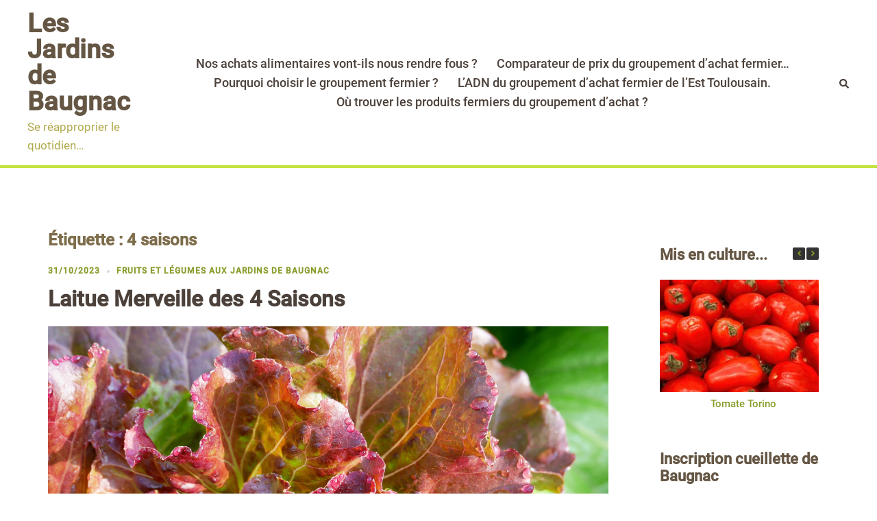

--- FILE ---
content_type: text/html; charset=UTF-8
request_url: https://jardins-de-baugnac.com/tag/4-saisons/
body_size: 26425
content:
<!DOCTYPE html>
<html lang="fr-FR">
<head>
<meta charset="UTF-8">
<meta name="viewport" content="width=device-width, initial-scale=1">
<link rel="profile" href="http://gmpg.org/xfn/11">
<link rel="pingback" href="https://jardins-de-baugnac.com/xmlrpc.php">

<meta name='robots' content='index, follow, max-image-preview:large, max-snippet:-1, max-video-preview:-1' />

	<!-- This site is optimized with the Yoast SEO plugin v26.5 - https://yoast.com/wordpress/plugins/seo/ -->
	<title>4 saisons Archives | Les Jardins de Baugnac</title>
	<link rel="canonical" href="https://jardins-de-baugnac.com/tag/4-saisons/" />
	<meta property="og:locale" content="fr_FR" />
	<meta property="og:type" content="article" />
	<meta property="og:title" content="4 saisons Archives | Les Jardins de Baugnac" />
	<meta property="og:url" content="https://jardins-de-baugnac.com/tag/4-saisons/" />
	<meta property="og:site_name" content="Les Jardins de Baugnac" />
	<meta name="twitter:card" content="summary_large_image" />
	<meta name="twitter:site" content="@FranckTerras" />
	<script type="application/ld+json" class="yoast-schema-graph">{"@context":"https://schema.org","@graph":[{"@type":"CollectionPage","@id":"https://jardins-de-baugnac.com/tag/4-saisons/","url":"https://jardins-de-baugnac.com/tag/4-saisons/","name":"4 saisons Archives | Les Jardins de Baugnac","isPartOf":{"@id":"https://jardins-de-baugnac.com/#website"},"primaryImageOfPage":{"@id":"https://jardins-de-baugnac.com/tag/4-saisons/#primaryimage"},"image":{"@id":"https://jardins-de-baugnac.com/tag/4-saisons/#primaryimage"},"thumbnailUrl":"https://jardins-de-baugnac.com/wp-content/uploads/2023/10/Laitue-Merveille-des-4-Saisons.png","breadcrumb":{"@id":"https://jardins-de-baugnac.com/tag/4-saisons/#breadcrumb"},"inLanguage":"fr-FR"},{"@type":"ImageObject","inLanguage":"fr-FR","@id":"https://jardins-de-baugnac.com/tag/4-saisons/#primaryimage","url":"https://jardins-de-baugnac.com/wp-content/uploads/2023/10/Laitue-Merveille-des-4-Saisons.png","contentUrl":"https://jardins-de-baugnac.com/wp-content/uploads/2023/10/Laitue-Merveille-des-4-Saisons.png","width":2160,"height":2160,"caption":"Cueillette de la laitue Merveille des 4 Saisons aux Jardins de Baugnac"},{"@type":"BreadcrumbList","@id":"https://jardins-de-baugnac.com/tag/4-saisons/#breadcrumb","itemListElement":[{"@type":"ListItem","position":1,"name":"Accueil","item":"https://jardins-de-baugnac.com/"},{"@type":"ListItem","position":2,"name":"4 saisons"}]},{"@type":"WebSite","@id":"https://jardins-de-baugnac.com/#website","url":"https://jardins-de-baugnac.com/","name":"Jardins de Baugnac","description":"Se réapproprier le quotidien...","publisher":{"@id":"https://jardins-de-baugnac.com/#organization"},"potentialAction":[{"@type":"SearchAction","target":{"@type":"EntryPoint","urlTemplate":"https://jardins-de-baugnac.com/?s={search_term_string}"},"query-input":{"@type":"PropertyValueSpecification","valueRequired":true,"valueName":"search_term_string"}}],"inLanguage":"fr-FR"},{"@type":"Organization","@id":"https://jardins-de-baugnac.com/#organization","name":"Jardins de Baugnac","url":"https://jardins-de-baugnac.com/","logo":{"@type":"ImageObject","inLanguage":"fr-FR","@id":"https://jardins-de-baugnac.com/#/schema/logo/image/","url":"http://jardins-de-baugnac.com/wp-content/uploads/2020/02/logo-video-jardins-de-baugnac.png","contentUrl":"http://jardins-de-baugnac.com/wp-content/uploads/2020/02/logo-video-jardins-de-baugnac.png","width":463,"height":463,"caption":"Jardins de Baugnac"},"image":{"@id":"https://jardins-de-baugnac.com/#/schema/logo/image/"},"sameAs":["https://www.facebook.com/lesjardinsdebaugnac/","https://x.com/FranckTerras","http://franckterras","https://www.linkedin.com/in/franck-terras-836b42149/","https://www.pinterest.fr/franckterras31/","https://www.youtube.com/playlist?list=PL-FDen-QI5uhRw1ZBbXxhkB1kW8o7rp73"]}]}</script>
	<!-- / Yoast SEO plugin. -->


<link rel='dns-prefetch' href='//secure.gravatar.com' />
<link rel='dns-prefetch' href='//www.googletagmanager.com' />
<link rel='dns-prefetch' href='//stats.wp.com' />
<link rel='dns-prefetch' href='//v0.wordpress.com' />
<link rel='dns-prefetch' href='//pagead2.googlesyndication.com' />
<link rel='preconnect' href='//c0.wp.com' />
<link rel="alternate" type="application/rss+xml" title="Jardins de Baugnac » Feed" href="http://jardins-de-baugnac.com/feed/" />
<link rel="alternate" type="application/rss+xml" title="Jardins de Baugnac » Comments Feed" href="http://jardins-de-baugnac.com/comments/feed/" />
<link rel="alternate" type="application/rss+xml" title="Les Jardins de Baugnac &raquo; Flux de l’étiquette 4 saisons" href="https://jardins-de-baugnac.com/tag/4-saisons/feed/" />
		<!-- This site uses the Google Analytics by ExactMetrics plugin v8.11.1 - Using Analytics tracking - https://www.exactmetrics.com/ -->
							<script src="//www.googletagmanager.com/gtag/js?id=G-G6D16VR857"  data-cfasync="false" data-wpfc-render="false" type="text/javascript" async></script>
			<script data-cfasync="false" data-wpfc-render="false" type="text/javascript">
				var em_version = '8.11.1';
				var em_track_user = true;
				var em_no_track_reason = '';
								var ExactMetricsDefaultLocations = {"page_location":"https:\/\/jardins-de-baugnac.com\/tag\/4-saisons\/"};
								if ( typeof ExactMetricsPrivacyGuardFilter === 'function' ) {
					var ExactMetricsLocations = (typeof ExactMetricsExcludeQuery === 'object') ? ExactMetricsPrivacyGuardFilter( ExactMetricsExcludeQuery ) : ExactMetricsPrivacyGuardFilter( ExactMetricsDefaultLocations );
				} else {
					var ExactMetricsLocations = (typeof ExactMetricsExcludeQuery === 'object') ? ExactMetricsExcludeQuery : ExactMetricsDefaultLocations;
				}

								var disableStrs = [
										'ga-disable-G-G6D16VR857',
									];

				/* Function to detect opted out users */
				function __gtagTrackerIsOptedOut() {
					for (var index = 0; index < disableStrs.length; index++) {
						if (document.cookie.indexOf(disableStrs[index] + '=true') > -1) {
							return true;
						}
					}

					return false;
				}

				/* Disable tracking if the opt-out cookie exists. */
				if (__gtagTrackerIsOptedOut()) {
					for (var index = 0; index < disableStrs.length; index++) {
						window[disableStrs[index]] = true;
					}
				}

				/* Opt-out function */
				function __gtagTrackerOptout() {
					for (var index = 0; index < disableStrs.length; index++) {
						document.cookie = disableStrs[index] + '=true; expires=Thu, 31 Dec 2099 23:59:59 UTC; path=/';
						window[disableStrs[index]] = true;
					}
				}

				if ('undefined' === typeof gaOptout) {
					function gaOptout() {
						__gtagTrackerOptout();
					}
				}
								window.dataLayer = window.dataLayer || [];

				window.ExactMetricsDualTracker = {
					helpers: {},
					trackers: {},
				};
				if (em_track_user) {
					function __gtagDataLayer() {
						dataLayer.push(arguments);
					}

					function __gtagTracker(type, name, parameters) {
						if (!parameters) {
							parameters = {};
						}

						if (parameters.send_to) {
							__gtagDataLayer.apply(null, arguments);
							return;
						}

						if (type === 'event') {
														parameters.send_to = exactmetrics_frontend.v4_id;
							var hookName = name;
							if (typeof parameters['event_category'] !== 'undefined') {
								hookName = parameters['event_category'] + ':' + name;
							}

							if (typeof ExactMetricsDualTracker.trackers[hookName] !== 'undefined') {
								ExactMetricsDualTracker.trackers[hookName](parameters);
							} else {
								__gtagDataLayer('event', name, parameters);
							}
							
						} else {
							__gtagDataLayer.apply(null, arguments);
						}
					}

					__gtagTracker('js', new Date());
					__gtagTracker('set', {
						'developer_id.dNDMyYj': true,
											});
					if ( ExactMetricsLocations.page_location ) {
						__gtagTracker('set', ExactMetricsLocations);
					}
										__gtagTracker('config', 'G-G6D16VR857', {"forceSSL":"true"} );
										window.gtag = __gtagTracker;										(function () {
						/* https://developers.google.com/analytics/devguides/collection/analyticsjs/ */
						/* ga and __gaTracker compatibility shim. */
						var noopfn = function () {
							return null;
						};
						var newtracker = function () {
							return new Tracker();
						};
						var Tracker = function () {
							return null;
						};
						var p = Tracker.prototype;
						p.get = noopfn;
						p.set = noopfn;
						p.send = function () {
							var args = Array.prototype.slice.call(arguments);
							args.unshift('send');
							__gaTracker.apply(null, args);
						};
						var __gaTracker = function () {
							var len = arguments.length;
							if (len === 0) {
								return;
							}
							var f = arguments[len - 1];
							if (typeof f !== 'object' || f === null || typeof f.hitCallback !== 'function') {
								if ('send' === arguments[0]) {
									var hitConverted, hitObject = false, action;
									if ('event' === arguments[1]) {
										if ('undefined' !== typeof arguments[3]) {
											hitObject = {
												'eventAction': arguments[3],
												'eventCategory': arguments[2],
												'eventLabel': arguments[4],
												'value': arguments[5] ? arguments[5] : 1,
											}
										}
									}
									if ('pageview' === arguments[1]) {
										if ('undefined' !== typeof arguments[2]) {
											hitObject = {
												'eventAction': 'page_view',
												'page_path': arguments[2],
											}
										}
									}
									if (typeof arguments[2] === 'object') {
										hitObject = arguments[2];
									}
									if (typeof arguments[5] === 'object') {
										Object.assign(hitObject, arguments[5]);
									}
									if ('undefined' !== typeof arguments[1].hitType) {
										hitObject = arguments[1];
										if ('pageview' === hitObject.hitType) {
											hitObject.eventAction = 'page_view';
										}
									}
									if (hitObject) {
										action = 'timing' === arguments[1].hitType ? 'timing_complete' : hitObject.eventAction;
										hitConverted = mapArgs(hitObject);
										__gtagTracker('event', action, hitConverted);
									}
								}
								return;
							}

							function mapArgs(args) {
								var arg, hit = {};
								var gaMap = {
									'eventCategory': 'event_category',
									'eventAction': 'event_action',
									'eventLabel': 'event_label',
									'eventValue': 'event_value',
									'nonInteraction': 'non_interaction',
									'timingCategory': 'event_category',
									'timingVar': 'name',
									'timingValue': 'value',
									'timingLabel': 'event_label',
									'page': 'page_path',
									'location': 'page_location',
									'title': 'page_title',
									'referrer' : 'page_referrer',
								};
								for (arg in args) {
																		if (!(!args.hasOwnProperty(arg) || !gaMap.hasOwnProperty(arg))) {
										hit[gaMap[arg]] = args[arg];
									} else {
										hit[arg] = args[arg];
									}
								}
								return hit;
							}

							try {
								f.hitCallback();
							} catch (ex) {
							}
						};
						__gaTracker.create = newtracker;
						__gaTracker.getByName = newtracker;
						__gaTracker.getAll = function () {
							return [];
						};
						__gaTracker.remove = noopfn;
						__gaTracker.loaded = true;
						window['__gaTracker'] = __gaTracker;
					})();
									} else {
										console.log("");
					(function () {
						function __gtagTracker() {
							return null;
						}

						window['__gtagTracker'] = __gtagTracker;
						window['gtag'] = __gtagTracker;
					})();
									}
			</script>
							<!-- / Google Analytics by ExactMetrics -->
		<style id='wp-img-auto-sizes-contain-inline-css' type='text/css'>
img:is([sizes=auto i],[sizes^="auto," i]){contain-intrinsic-size:3000px 1500px}
/*# sourceURL=wp-img-auto-sizes-contain-inline-css */
</style>
<link rel='stylesheet' id='sydney-bootstrap-css' href='https://jardins-de-baugnac.com/wp-content/themes/sydney/css/bootstrap/bootstrap.min.css?ver=1' type='text/css' media='all' />
<style id='wp-emoji-styles-inline-css' type='text/css'>

	img.wp-smiley, img.emoji {
		display: inline !important;
		border: none !important;
		box-shadow: none !important;
		height: 1em !important;
		width: 1em !important;
		margin: 0 0.07em !important;
		vertical-align: -0.1em !important;
		background: none !important;
		padding: 0 !important;
	}
/*# sourceURL=wp-emoji-styles-inline-css */
</style>
<style id='wp-block-library-inline-css' type='text/css'>
:root{--wp-block-synced-color:#7a00df;--wp-block-synced-color--rgb:122,0,223;--wp-bound-block-color:var(--wp-block-synced-color);--wp-editor-canvas-background:#ddd;--wp-admin-theme-color:#007cba;--wp-admin-theme-color--rgb:0,124,186;--wp-admin-theme-color-darker-10:#006ba1;--wp-admin-theme-color-darker-10--rgb:0,107,160.5;--wp-admin-theme-color-darker-20:#005a87;--wp-admin-theme-color-darker-20--rgb:0,90,135;--wp-admin-border-width-focus:2px}@media (min-resolution:192dpi){:root{--wp-admin-border-width-focus:1.5px}}.wp-element-button{cursor:pointer}:root .has-very-light-gray-background-color{background-color:#eee}:root .has-very-dark-gray-background-color{background-color:#313131}:root .has-very-light-gray-color{color:#eee}:root .has-very-dark-gray-color{color:#313131}:root .has-vivid-green-cyan-to-vivid-cyan-blue-gradient-background{background:linear-gradient(135deg,#00d084,#0693e3)}:root .has-purple-crush-gradient-background{background:linear-gradient(135deg,#34e2e4,#4721fb 50%,#ab1dfe)}:root .has-hazy-dawn-gradient-background{background:linear-gradient(135deg,#faaca8,#dad0ec)}:root .has-subdued-olive-gradient-background{background:linear-gradient(135deg,#fafae1,#67a671)}:root .has-atomic-cream-gradient-background{background:linear-gradient(135deg,#fdd79a,#004a59)}:root .has-nightshade-gradient-background{background:linear-gradient(135deg,#330968,#31cdcf)}:root .has-midnight-gradient-background{background:linear-gradient(135deg,#020381,#2874fc)}:root{--wp--preset--font-size--normal:16px;--wp--preset--font-size--huge:42px}.has-regular-font-size{font-size:1em}.has-larger-font-size{font-size:2.625em}.has-normal-font-size{font-size:var(--wp--preset--font-size--normal)}.has-huge-font-size{font-size:var(--wp--preset--font-size--huge)}.has-text-align-center{text-align:center}.has-text-align-left{text-align:left}.has-text-align-right{text-align:right}.has-fit-text{white-space:nowrap!important}#end-resizable-editor-section{display:none}.aligncenter{clear:both}.items-justified-left{justify-content:flex-start}.items-justified-center{justify-content:center}.items-justified-right{justify-content:flex-end}.items-justified-space-between{justify-content:space-between}.screen-reader-text{border:0;clip-path:inset(50%);height:1px;margin:-1px;overflow:hidden;padding:0;position:absolute;width:1px;word-wrap:normal!important}.screen-reader-text:focus{background-color:#ddd;clip-path:none;color:#444;display:block;font-size:1em;height:auto;left:5px;line-height:normal;padding:15px 23px 14px;text-decoration:none;top:5px;width:auto;z-index:100000}html :where(.has-border-color){border-style:solid}html :where([style*=border-top-color]){border-top-style:solid}html :where([style*=border-right-color]){border-right-style:solid}html :where([style*=border-bottom-color]){border-bottom-style:solid}html :where([style*=border-left-color]){border-left-style:solid}html :where([style*=border-width]){border-style:solid}html :where([style*=border-top-width]){border-top-style:solid}html :where([style*=border-right-width]){border-right-style:solid}html :where([style*=border-bottom-width]){border-bottom-style:solid}html :where([style*=border-left-width]){border-left-style:solid}html :where(img[class*=wp-image-]){height:auto;max-width:100%}:where(figure){margin:0 0 1em}html :where(.is-position-sticky){--wp-admin--admin-bar--position-offset:var(--wp-admin--admin-bar--height,0px)}@media screen and (max-width:600px){html :where(.is-position-sticky){--wp-admin--admin-bar--position-offset:0px}}

/*# sourceURL=wp-block-library-inline-css */
</style><style id='wp-block-paragraph-inline-css' type='text/css'>
.is-small-text{font-size:.875em}.is-regular-text{font-size:1em}.is-large-text{font-size:2.25em}.is-larger-text{font-size:3em}.has-drop-cap:not(:focus):first-letter{float:left;font-size:8.4em;font-style:normal;font-weight:100;line-height:.68;margin:.05em .1em 0 0;text-transform:uppercase}body.rtl .has-drop-cap:not(:focus):first-letter{float:none;margin-left:.1em}p.has-drop-cap.has-background{overflow:hidden}:root :where(p.has-background){padding:1.25em 2.375em}:where(p.has-text-color:not(.has-link-color)) a{color:inherit}p.has-text-align-left[style*="writing-mode:vertical-lr"],p.has-text-align-right[style*="writing-mode:vertical-rl"]{rotate:180deg}
/*# sourceURL=https://c0.wp.com/c/6.9/wp-includes/blocks/paragraph/style.min.css */
</style>
<style id='global-styles-inline-css' type='text/css'>
:root{--wp--preset--aspect-ratio--square: 1;--wp--preset--aspect-ratio--4-3: 4/3;--wp--preset--aspect-ratio--3-4: 3/4;--wp--preset--aspect-ratio--3-2: 3/2;--wp--preset--aspect-ratio--2-3: 2/3;--wp--preset--aspect-ratio--16-9: 16/9;--wp--preset--aspect-ratio--9-16: 9/16;--wp--preset--color--black: #000000;--wp--preset--color--cyan-bluish-gray: #abb8c3;--wp--preset--color--white: #ffffff;--wp--preset--color--pale-pink: #f78da7;--wp--preset--color--vivid-red: #cf2e2e;--wp--preset--color--luminous-vivid-orange: #ff6900;--wp--preset--color--luminous-vivid-amber: #fcb900;--wp--preset--color--light-green-cyan: #7bdcb5;--wp--preset--color--vivid-green-cyan: #00d084;--wp--preset--color--pale-cyan-blue: #8ed1fc;--wp--preset--color--vivid-cyan-blue: #0693e3;--wp--preset--color--vivid-purple: #9b51e0;--wp--preset--gradient--vivid-cyan-blue-to-vivid-purple: linear-gradient(135deg,rgb(6,147,227) 0%,rgb(155,81,224) 100%);--wp--preset--gradient--light-green-cyan-to-vivid-green-cyan: linear-gradient(135deg,rgb(122,220,180) 0%,rgb(0,208,130) 100%);--wp--preset--gradient--luminous-vivid-amber-to-luminous-vivid-orange: linear-gradient(135deg,rgb(252,185,0) 0%,rgb(255,105,0) 100%);--wp--preset--gradient--luminous-vivid-orange-to-vivid-red: linear-gradient(135deg,rgb(255,105,0) 0%,rgb(207,46,46) 100%);--wp--preset--gradient--very-light-gray-to-cyan-bluish-gray: linear-gradient(135deg,rgb(238,238,238) 0%,rgb(169,184,195) 100%);--wp--preset--gradient--cool-to-warm-spectrum: linear-gradient(135deg,rgb(74,234,220) 0%,rgb(151,120,209) 20%,rgb(207,42,186) 40%,rgb(238,44,130) 60%,rgb(251,105,98) 80%,rgb(254,248,76) 100%);--wp--preset--gradient--blush-light-purple: linear-gradient(135deg,rgb(255,206,236) 0%,rgb(152,150,240) 100%);--wp--preset--gradient--blush-bordeaux: linear-gradient(135deg,rgb(254,205,165) 0%,rgb(254,45,45) 50%,rgb(107,0,62) 100%);--wp--preset--gradient--luminous-dusk: linear-gradient(135deg,rgb(255,203,112) 0%,rgb(199,81,192) 50%,rgb(65,88,208) 100%);--wp--preset--gradient--pale-ocean: linear-gradient(135deg,rgb(255,245,203) 0%,rgb(182,227,212) 50%,rgb(51,167,181) 100%);--wp--preset--gradient--electric-grass: linear-gradient(135deg,rgb(202,248,128) 0%,rgb(113,206,126) 100%);--wp--preset--gradient--midnight: linear-gradient(135deg,rgb(2,3,129) 0%,rgb(40,116,252) 100%);--wp--preset--font-size--small: 13px;--wp--preset--font-size--medium: 20px;--wp--preset--font-size--large: 36px;--wp--preset--font-size--x-large: 42px;--wp--preset--spacing--20: 0.44rem;--wp--preset--spacing--30: 0.67rem;--wp--preset--spacing--40: 1rem;--wp--preset--spacing--50: 1.5rem;--wp--preset--spacing--60: 2.25rem;--wp--preset--spacing--70: 3.38rem;--wp--preset--spacing--80: 5.06rem;--wp--preset--shadow--natural: 6px 6px 9px rgba(0, 0, 0, 0.2);--wp--preset--shadow--deep: 12px 12px 50px rgba(0, 0, 0, 0.4);--wp--preset--shadow--sharp: 6px 6px 0px rgba(0, 0, 0, 0.2);--wp--preset--shadow--outlined: 6px 6px 0px -3px rgb(255, 255, 255), 6px 6px rgb(0, 0, 0);--wp--preset--shadow--crisp: 6px 6px 0px rgb(0, 0, 0);}:where(.is-layout-flex){gap: 0.5em;}:where(.is-layout-grid){gap: 0.5em;}body .is-layout-flex{display: flex;}.is-layout-flex{flex-wrap: wrap;align-items: center;}.is-layout-flex > :is(*, div){margin: 0;}body .is-layout-grid{display: grid;}.is-layout-grid > :is(*, div){margin: 0;}:where(.wp-block-columns.is-layout-flex){gap: 2em;}:where(.wp-block-columns.is-layout-grid){gap: 2em;}:where(.wp-block-post-template.is-layout-flex){gap: 1.25em;}:where(.wp-block-post-template.is-layout-grid){gap: 1.25em;}.has-black-color{color: var(--wp--preset--color--black) !important;}.has-cyan-bluish-gray-color{color: var(--wp--preset--color--cyan-bluish-gray) !important;}.has-white-color{color: var(--wp--preset--color--white) !important;}.has-pale-pink-color{color: var(--wp--preset--color--pale-pink) !important;}.has-vivid-red-color{color: var(--wp--preset--color--vivid-red) !important;}.has-luminous-vivid-orange-color{color: var(--wp--preset--color--luminous-vivid-orange) !important;}.has-luminous-vivid-amber-color{color: var(--wp--preset--color--luminous-vivid-amber) !important;}.has-light-green-cyan-color{color: var(--wp--preset--color--light-green-cyan) !important;}.has-vivid-green-cyan-color{color: var(--wp--preset--color--vivid-green-cyan) !important;}.has-pale-cyan-blue-color{color: var(--wp--preset--color--pale-cyan-blue) !important;}.has-vivid-cyan-blue-color{color: var(--wp--preset--color--vivid-cyan-blue) !important;}.has-vivid-purple-color{color: var(--wp--preset--color--vivid-purple) !important;}.has-black-background-color{background-color: var(--wp--preset--color--black) !important;}.has-cyan-bluish-gray-background-color{background-color: var(--wp--preset--color--cyan-bluish-gray) !important;}.has-white-background-color{background-color: var(--wp--preset--color--white) !important;}.has-pale-pink-background-color{background-color: var(--wp--preset--color--pale-pink) !important;}.has-vivid-red-background-color{background-color: var(--wp--preset--color--vivid-red) !important;}.has-luminous-vivid-orange-background-color{background-color: var(--wp--preset--color--luminous-vivid-orange) !important;}.has-luminous-vivid-amber-background-color{background-color: var(--wp--preset--color--luminous-vivid-amber) !important;}.has-light-green-cyan-background-color{background-color: var(--wp--preset--color--light-green-cyan) !important;}.has-vivid-green-cyan-background-color{background-color: var(--wp--preset--color--vivid-green-cyan) !important;}.has-pale-cyan-blue-background-color{background-color: var(--wp--preset--color--pale-cyan-blue) !important;}.has-vivid-cyan-blue-background-color{background-color: var(--wp--preset--color--vivid-cyan-blue) !important;}.has-vivid-purple-background-color{background-color: var(--wp--preset--color--vivid-purple) !important;}.has-black-border-color{border-color: var(--wp--preset--color--black) !important;}.has-cyan-bluish-gray-border-color{border-color: var(--wp--preset--color--cyan-bluish-gray) !important;}.has-white-border-color{border-color: var(--wp--preset--color--white) !important;}.has-pale-pink-border-color{border-color: var(--wp--preset--color--pale-pink) !important;}.has-vivid-red-border-color{border-color: var(--wp--preset--color--vivid-red) !important;}.has-luminous-vivid-orange-border-color{border-color: var(--wp--preset--color--luminous-vivid-orange) !important;}.has-luminous-vivid-amber-border-color{border-color: var(--wp--preset--color--luminous-vivid-amber) !important;}.has-light-green-cyan-border-color{border-color: var(--wp--preset--color--light-green-cyan) !important;}.has-vivid-green-cyan-border-color{border-color: var(--wp--preset--color--vivid-green-cyan) !important;}.has-pale-cyan-blue-border-color{border-color: var(--wp--preset--color--pale-cyan-blue) !important;}.has-vivid-cyan-blue-border-color{border-color: var(--wp--preset--color--vivid-cyan-blue) !important;}.has-vivid-purple-border-color{border-color: var(--wp--preset--color--vivid-purple) !important;}.has-vivid-cyan-blue-to-vivid-purple-gradient-background{background: var(--wp--preset--gradient--vivid-cyan-blue-to-vivid-purple) !important;}.has-light-green-cyan-to-vivid-green-cyan-gradient-background{background: var(--wp--preset--gradient--light-green-cyan-to-vivid-green-cyan) !important;}.has-luminous-vivid-amber-to-luminous-vivid-orange-gradient-background{background: var(--wp--preset--gradient--luminous-vivid-amber-to-luminous-vivid-orange) !important;}.has-luminous-vivid-orange-to-vivid-red-gradient-background{background: var(--wp--preset--gradient--luminous-vivid-orange-to-vivid-red) !important;}.has-very-light-gray-to-cyan-bluish-gray-gradient-background{background: var(--wp--preset--gradient--very-light-gray-to-cyan-bluish-gray) !important;}.has-cool-to-warm-spectrum-gradient-background{background: var(--wp--preset--gradient--cool-to-warm-spectrum) !important;}.has-blush-light-purple-gradient-background{background: var(--wp--preset--gradient--blush-light-purple) !important;}.has-blush-bordeaux-gradient-background{background: var(--wp--preset--gradient--blush-bordeaux) !important;}.has-luminous-dusk-gradient-background{background: var(--wp--preset--gradient--luminous-dusk) !important;}.has-pale-ocean-gradient-background{background: var(--wp--preset--gradient--pale-ocean) !important;}.has-electric-grass-gradient-background{background: var(--wp--preset--gradient--electric-grass) !important;}.has-midnight-gradient-background{background: var(--wp--preset--gradient--midnight) !important;}.has-small-font-size{font-size: var(--wp--preset--font-size--small) !important;}.has-medium-font-size{font-size: var(--wp--preset--font-size--medium) !important;}.has-large-font-size{font-size: var(--wp--preset--font-size--large) !important;}.has-x-large-font-size{font-size: var(--wp--preset--font-size--x-large) !important;}
/*# sourceURL=global-styles-inline-css */
</style>

<style id='classic-theme-styles-inline-css' type='text/css'>
/*! This file is auto-generated */
.wp-block-button__link{color:#fff;background-color:#32373c;border-radius:9999px;box-shadow:none;text-decoration:none;padding:calc(.667em + 2px) calc(1.333em + 2px);font-size:1.125em}.wp-block-file__button{background:#32373c;color:#fff;text-decoration:none}
/*# sourceURL=/wp-includes/css/classic-themes.min.css */
</style>
<link rel='stylesheet' id='slick-css' href='https://jardins-de-baugnac.com/wp-content/plugins/so-widgets-bundle/css/lib/slick.css?ver=1.8.1' type='text/css' media='all' />
<link rel='stylesheet' id='sow-post-carousel-base-css' href='https://jardins-de-baugnac.com/wp-content/plugins/so-widgets-bundle/widgets/post-carousel/css/base.css?ver=6.9' type='text/css' media='all' />
<link rel='stylesheet' id='sow-post-carousel-base-0471499d4c66-css' href='https://jardins-de-baugnac.com/wp-content/uploads/siteorigin-widgets/sow-post-carousel-base-0471499d4c66.css?ver=6.9' type='text/css' media='all' />
<link rel='stylesheet' id='sydney-google-fonts-css' href='https://jardins-de-baugnac.com/wp-content/fonts/3b4682ca240d7190acf69cf8d73598ab.css' type='text/css' media='all' />
<link rel='stylesheet' id='sydney-siteorigin-css' href='https://jardins-de-baugnac.com/wp-content/themes/sydney/css/components/siteorigin.min.css?ver=20220824' type='text/css' media='all' />
<link rel='stylesheet' id='sydney-font-awesome-css' href='https://jardins-de-baugnac.com/wp-content/themes/sydney/fonts/font-awesome.min.css?ver=6.9' type='text/css' media='all' />
<link rel='stylesheet' id='sydney-style-min-css' href='https://jardins-de-baugnac.com/wp-content/themes/sydney/css/styles.min.css?ver=20230829' type='text/css' media='all' />
<style id='sydney-style-min-inline-css' type='text/css'>
.woocommerce ul.products li.product{text-align:center;}html{scroll-behavior:smooth;}.header-image{background-size:cover;}.header-image{height:300px;}.site-header.fixed{position:absolute;}:root{--sydney-global-color-1:#655644;--sydney-global-color-2:#B73D3D;--sydney-global-color-3:#635E06;--sydney-global-color-4:#4C413A;--sydney-global-color-5:#879D2C;--sydney-global-color-6:#BDC193;--sydney-global-color-7:#F4F5F7;--sydney-global-color-8:#DBDBDB;--sydney-global-color-9:#FFFFFF;}.llms-student-dashboard .llms-button-secondary:hover,.llms-button-action:hover,.read-more-gt,.widget-area .widget_fp_social a,#mainnav ul li a:hover,.sydney_contact_info_widget span,.roll-team .team-content .name,.roll-team .team-item .team-pop .team-social li:hover a,.roll-infomation li.address:before,.roll-infomation li.phone:before,.roll-infomation li.email:before,.roll-testimonials .name,.roll-button.border,.roll-button:hover,.roll-icon-list .icon i,.roll-icon-list .content h3 a:hover,.roll-icon-box.white .content h3 a,.roll-icon-box .icon i,.roll-icon-box .content h3 a:hover,.switcher-container .switcher-icon a:focus,.go-top:hover,.hentry .meta-post a:hover,#mainnav > ul > li > a.active,#mainnav > ul > li > a:hover,button:hover,input[type="button"]:hover,input[type="reset"]:hover,input[type="submit"]:hover,.text-color,.social-menu-widget a,.social-menu-widget a:hover,.archive .team-social li a,a,h1 a,h2 a,h3 a,h4 a,h5 a,h6 a,.classic-alt .meta-post a,.single .hentry .meta-post a,.content-area.modern .hentry .meta-post span:before,.content-area.modern .post-cat{color:var(--sydney-global-color-1)}.llms-student-dashboard .llms-button-secondary,.llms-button-action,.woocommerce #respond input#submit,.woocommerce a.button,.woocommerce button.button,.woocommerce input.button,.project-filter li a.active,.project-filter li a:hover,.preloader .pre-bounce1,.preloader .pre-bounce2,.roll-team .team-item .team-pop,.roll-progress .progress-animate,.roll-socials li a:hover,.roll-project .project-item .project-pop,.roll-project .project-filter li.active,.roll-project .project-filter li:hover,.roll-button.light:hover,.roll-button.border:hover,.roll-button,.roll-icon-box.white .icon,.owl-theme .owl-controls .owl-page.active span,.owl-theme .owl-controls.clickable .owl-page:hover span,.go-top,.bottom .socials li:hover a,.sidebar .widget:before,.blog-pagination ul li.active,.blog-pagination ul li:hover a,.content-area .hentry:after,.text-slider .maintitle:after,.error-wrap #search-submit:hover,#mainnav .sub-menu li:hover > a,#mainnav ul li ul:after,button,input[type="button"],input[type="reset"],input[type="submit"],.panel-grid-cell .widget-title:after,.cart-amount{background-color:var(--sydney-global-color-1)}.llms-student-dashboard .llms-button-secondary,.llms-student-dashboard .llms-button-secondary:hover,.llms-button-action,.llms-button-action:hover,.roll-socials li a:hover,.roll-socials li a,.roll-button.light:hover,.roll-button.border,.roll-button,.roll-icon-list .icon,.roll-icon-box .icon,.owl-theme .owl-controls .owl-page span,.comment .comment-detail,.widget-tags .tag-list a:hover,.blog-pagination ul li,.error-wrap #search-submit:hover,textarea:focus,input[type="text"]:focus,input[type="password"]:focus,input[type="datetime"]:focus,input[type="datetime-local"]:focus,input[type="date"]:focus,input[type="month"]:focus,input[type="time"]:focus,input[type="week"]:focus,input[type="number"]:focus,input[type="email"]:focus,input[type="url"]:focus,input[type="search"]:focus,input[type="tel"]:focus,input[type="color"]:focus,button,input[type="button"],input[type="reset"],input[type="submit"],.archive .team-social li a{border-color:var(--sydney-global-color-1)}.sydney_contact_info_widget span{fill:var(--sydney-global-color-1);}.go-top:hover svg{stroke:var(--sydney-global-color-1);}.site-header.float-header{background-color:rgba(201,201,201,0.9);}@media only screen and (max-width:1024px){.site-header{background-color:#c9c9c9;}}#mainnav ul li a,#mainnav ul li::before{color:#f9f9f9}#mainnav .sub-menu li a{color:#a3a3a3}#mainnav .sub-menu li a{background:#686868}.text-slider .maintitle,.text-slider .subtitle{color:#000000}body{color:#000000}#secondary{background-color:#FFFFFF}#secondary,#secondary a{color:#879D2C}.btn-menu .sydney-svg-icon{fill:#000000}#mainnav ul li a:hover,.main-header #mainnav .menu > li > a:hover{color:#655644}.overlay{background-color:#f2f2f2}.page-wrap{padding-top:83px;}.page-wrap{padding-bottom:100px;}@media only screen and (max-width:1025px){.mobile-slide{display:block;}.slide-item{background-image:none !important;}.header-slider{}.slide-item{height:auto !important;}.slide-inner{min-height:initial;}}.go-top.show{border-radius:2px;bottom:10px;}.go-top.position-right{right:20px;}.go-top.position-left{left:20px;}.go-top{background-color:#655644;}.go-top:hover{background-color:;}.go-top{color:;}.go-top svg{stroke:;}.go-top:hover{color:#655644;}.go-top:hover svg{stroke:#655644;}.go-top .sydney-svg-icon,.go-top .sydney-svg-icon svg{width:16px;height:16px;}.go-top{padding:16px;}.footer-widgets{border-top:2px solid #C2E33D;}.site-info{border-top:0;}.footer-widgets-grid{gap:0;}@media (min-width:992px){.footer-widgets-grid{padding-top:12px;padding-bottom:12px;}}@media (min-width:576px) and (max-width:991px){.footer-widgets-grid{padding-top:60px;padding-bottom:60px;}}@media (max-width:575px){.footer-widgets-grid{padding-top:60px;padding-bottom:60px;}}@media (min-width:992px){.sidebar-column .widget .widget-title{font-size:22px;}}@media (min-width:576px) and (max-width:991px){.sidebar-column .widget .widget-title{font-size:22px;}}@media (max-width:575px){.sidebar-column .widget .widget-title{font-size:22px;}}@media (min-width:992px){.footer-widgets{font-size:16px;}}@media (min-width:576px) and (max-width:991px){.footer-widgets{font-size:16px;}}@media (max-width:575px){.footer-widgets{font-size:16px;}}.footer-widgets{background-color:#FFFFFF;}.sidebar-column .widget .widget-title{color:#4C413A;}.sidebar-column .widget h1,.sidebar-column .widget h2,.sidebar-column .widget h3,.sidebar-column .widget h4,.sidebar-column .widget h5,.sidebar-column .widget h6{color:;}.sidebar-column .widget{color:#000000;}.sidebar-column .widget a{color:#C16C1B;}.sidebar-column .widget a:hover{color:#C2E33D;}.site-footer{background-color:#ffffff;}.site-info,.site-info a{color:#ffffff;}.site-info .sydney-svg-icon svg{fill:#ffffff;}.site-info{padding-top:20px;padding-bottom:20px;}@media (min-width:992px){button,.roll-button,a.button,.wp-block-button__link,input[type="button"],input[type="reset"],input[type="submit"]{padding-top:6px;padding-bottom:6px;}}@media (min-width:576px) and (max-width:991px){button,.roll-button,a.button,.wp-block-button__link,input[type="button"],input[type="reset"],input[type="submit"]{padding-top:12px;padding-bottom:12px;}}@media (max-width:575px){button,.roll-button,a.button,.wp-block-button__link,input[type="button"],input[type="reset"],input[type="submit"]{padding-top:12px;padding-bottom:12px;}}@media (min-width:992px){button,.roll-button,a.button,.wp-block-button__link,input[type="button"],input[type="reset"],input[type="submit"]{padding-left:35px;padding-right:35px;}}@media (min-width:576px) and (max-width:991px){button,.roll-button,a.button,.wp-block-button__link,input[type="button"],input[type="reset"],input[type="submit"]{padding-left:35px;padding-right:35px;}}@media (max-width:575px){button,.roll-button,a.button,.wp-block-button__link,input[type="button"],input[type="reset"],input[type="submit"]{padding-left:35px;padding-right:35px;}}button,.roll-button,a.button,.wp-block-button__link,input[type="button"],input[type="reset"],input[type="submit"]{border-radius:20px;}@media (min-width:992px){button,.roll-button,a.button,.wp-block-button__link,input[type="button"],input[type="reset"],input[type="submit"]{font-size:18px;}}@media (min-width:576px) and (max-width:991px){button,.roll-button,a.button,.wp-block-button__link,input[type="button"],input[type="reset"],input[type="submit"]{font-size:14px;}}@media (max-width:575px){button,.roll-button,a.button,.wp-block-button__link,input[type="button"],input[type="reset"],input[type="submit"]{font-size:14px;}}button,.roll-button,a.button,.wp-block-button__link,input[type="button"],input[type="reset"],input[type="submit"]{text-transform:none;}button,div.wpforms-container-full .wpforms-form input[type=submit],div.wpforms-container-full .wpforms-form button[type=submit],div.wpforms-container-full .wpforms-form .wpforms-page-button,.roll-button,a.button,.wp-block-button__link,input[type="button"],input[type="reset"],input[type="submit"]{background-color:#655644;}button:hover,div.wpforms-container-full .wpforms-form input[type=submit]:hover,div.wpforms-container-full .wpforms-form button[type=submit]:hover,div.wpforms-container-full .wpforms-form .wpforms-page-button:hover,.roll-button:hover,a.button:hover,.wp-block-button__link:hover,input[type="button"]:hover,input[type="reset"]:hover,input[type="submit"]:hover{background-color:#655644;}button,div.wpforms-container-full .wpforms-form input[type=submit],div.wpforms-container-full .wpforms-form button[type=submit],div.wpforms-container-full .wpforms-form .wpforms-page-button,.checkout-button.button,a.button,.wp-block-button__link,input[type="button"],input[type="reset"],input[type="submit"]{color:#040404;}button:hover,div.wpforms-container-full .wpforms-form input[type=submit]:hover,div.wpforms-container-full .wpforms-form button[type=submit]:hover,div.wpforms-container-full .wpforms-form .wpforms-page-button:hover,.roll-button:hover,a.button:hover,.wp-block-button__link:hover,input[type="button"]:hover,input[type="reset"]:hover,input[type="submit"]:hover{color:#C2E33D;}.is-style-outline .wp-block-button__link,div.wpforms-container-full .wpforms-form input[type=submit],div.wpforms-container-full .wpforms-form button[type=submit],div.wpforms-container-full .wpforms-form .wpforms-page-button,.roll-button,.wp-block-button__link.is-style-outline,button,a.button,.wp-block-button__link,input[type="button"],input[type="reset"],input[type="submit"]{border-color:#655644;}button:hover,div.wpforms-container-full .wpforms-form input[type=submit]:hover,div.wpforms-container-full .wpforms-form button[type=submit]:hover,div.wpforms-container-full .wpforms-form .wpforms-page-button:hover,.roll-button:hover,a.button:hover,.wp-block-button__link:hover,input[type="button"]:hover,input[type="reset"]:hover,input[type="submit"]:hover{border-color:#C2E33D;}.posts-layout .list-image{width:30%;}.posts-layout .list-content{width:70%;}.content-area:not(.layout4):not(.layout6) .posts-layout .entry-thumb{margin:0 0 24px 0;}.layout4 .entry-thumb,.layout6 .entry-thumb{margin:0 24px 0 0;}.layout6 article:nth-of-type(even) .list-image .entry-thumb{margin:0 0 0 24px;}.posts-layout .entry-header{margin-bottom:24px;}.posts-layout .entry-meta.below-excerpt{margin:15px 0 0;}.posts-layout .entry-meta.above-title{margin:0 0 15px;}.single .entry-header .entry-title{color:#4C413A;}.single .entry-header .entry-meta,.single .entry-header .entry-meta a{color:#879D2C;}@media (min-width:992px){.single .entry-meta{font-size:12px;}}@media (min-width:576px) and (max-width:991px){.single .entry-meta{font-size:12px;}}@media (max-width:575px){.single .entry-meta{font-size:12px;}}@media (min-width:992px){.single .entry-header .entry-title{font-size:22px;}}@media (min-width:576px) and (max-width:991px){.single .entry-header .entry-title{font-size:32px;}}@media (max-width:575px){.single .entry-header .entry-title{font-size:32px;}}.posts-layout .entry-post{color:#635E06;}.posts-layout .entry-title a{color:#4C413A;}.posts-layout .author,.posts-layout .entry-meta a{color:#879D2C;}@media (min-width:992px){.posts-layout .entry-post{font-size:16px;}}@media (min-width:576px) and (max-width:991px){.posts-layout .entry-post{font-size:16px;}}@media (max-width:575px){.posts-layout .entry-post{font-size:16px;}}@media (min-width:992px){.posts-layout .entry-meta{font-size:12px;}}@media (min-width:576px) and (max-width:991px){.posts-layout .entry-meta{font-size:12px;}}@media (max-width:575px){.posts-layout .entry-meta{font-size:12px;}}@media (min-width:992px){.posts-layout .entry-title{font-size:32px;}}@media (min-width:576px) and (max-width:991px){.posts-layout .entry-title{font-size:32px;}}@media (max-width:575px){.posts-layout .entry-title{font-size:32px;}}.single .entry-header{margin-bottom:40px;}.single .entry-thumb{margin-bottom:40px;}.single .entry-meta-above{margin-bottom:24px;}.single .entry-meta-below{margin-top:24px;}@media (min-width:992px){.custom-logo-link img{max-width:108px;}}@media (min-width:576px) and (max-width:991px){.custom-logo-link img{max-width:100px;}}@media (max-width:575px){.custom-logo-link img{max-width:100px;}}.main-header,.bottom-header-row{border-bottom:4px solid #C2E33D;}.main-header,.header-search-form{background-color:#FFFFFF;}.main-header.sticky-active{background-color:#FFFFFF;}.main-header .site-title a,.main-header .site-description,.main-header #mainnav .menu > li > a,#mainnav .nav-menu > li > a,.main-header .header-contact a{color:#4C413A;}.main-header .sydney-svg-icon svg,.main-header .dropdown-symbol .sydney-svg-icon svg{fill:#4C413A;}.sticky-active .main-header .site-title a,.sticky-active .main-header .site-description,.sticky-active .main-header #mainnav .menu > li > a,.sticky-active .main-header .header-contact a,.sticky-active .main-header .logout-link,.sticky-active .main-header .html-item,.sticky-active .main-header .sydney-login-toggle{color:#4C413A;}.sticky-active .main-header .sydney-svg-icon svg,.sticky-active .main-header .dropdown-symbol .sydney-svg-icon svg{fill:#4C413A;}.bottom-header-row{background-color:;}.bottom-header-row,.bottom-header-row .header-contact a,.bottom-header-row #mainnav .menu > li > a{color:;}.bottom-header-row #mainnav .menu > li > a:hover{color:#C2E33D;}.bottom-header-row .header-item svg,.dropdown-symbol .sydney-svg-icon svg{fill:;}.main-header .main-header-inner,.main-header .top-header-row{padding-top:5px;padding-bottom:5px;}.bottom-header-inner{padding-top:15px;padding-bottom:15px;}.bottom-header-row #mainnav ul ul li,.main-header #mainnav ul ul li{background-color:#C2E33D;}.bottom-header-row #mainnav ul ul li a,.bottom-header-row #mainnav ul ul li:hover a,.main-header #mainnav ul ul li:hover a,.main-header #mainnav ul ul li a{color:#000000;}.bottom-header-row #mainnav ul ul li svg,.main-header #mainnav ul ul li svg{fill:#000000;}#mainnav .sub-menu li:hover>a,.main-header #mainnav ul ul li:hover>a{color:;}.main-header-cart .count-number{color:;}.main-header-cart .widget_shopping_cart .widgettitle:after,.main-header-cart .widget_shopping_cart .woocommerce-mini-cart__buttons:before{background-color:rgba(33,33,33,0.9);}.sydney-offcanvas-menu .mainnav ul li{text-align:center;}.sydney-offcanvas-menu .mainnav a{padding:10px 0;}#masthead-mobile{background-color:;}#masthead-mobile .site-description,#masthead-mobile a:not(.button){color:;}#masthead-mobile svg{fill:;}.mobile-header{padding-top:15px;padding-bottom:15px;}.sydney-offcanvas-menu{background-color:;}.sydney-offcanvas-menu,.sydney-offcanvas-menu #mainnav a:not(.button),.sydney-offcanvas-menu a:not(.button){color:#dd9933;}.sydney-offcanvas-menu svg,.sydney-offcanvas-menu .dropdown-symbol .sydney-svg-icon svg{fill:#dd9933;}@media (min-width:992px){.site-logo{max-height:108px;}}@media (min-width:576px) and (max-width:991px){.site-logo{max-height:100px;}}@media (max-width:575px){.site-logo{max-height:100px;}}.site-title a,.site-title a:visited,.main-header .site-title a,.main-header .site-title a:visited{color:#655644}.site-description,.main-header .site-description{color:#B1AA4C}@media (min-width:992px){.site-title{font-size:38px;}}@media (min-width:576px) and (max-width:991px){.site-title{font-size:24px;}}@media (max-width:575px){.site-title{font-size:20px;}}@media (min-width:992px){.site-description{font-size:17px;}}@media (min-width:576px) and (max-width:991px){.site-description{font-size:16px;}}@media (max-width:575px){.site-description{font-size:16px;}}body{font-family:Roboto,sans-serif;font-weight:regular;}h1,h2,h3,h4,h5,h6,.site-title{font-family:Roboto,sans-serif;font-weight:regular;}#mainnav > div > ul > li > a{font-family:Roboto,sans-serif;font-weight:500;}#mainnav > div > ul > li > a{text-transform:;}@media (min-width:992px){#mainnav > div > ul > li{font-size:18px;}}@media (min-width:576px) and (max-width:991px){#mainnav > div > ul > li{font-size:14px;}}@media (max-width:575px){#mainnav > div > ul > li{font-size:14px;}}@media (min-width:992px){.header-item{font-size:18px;}}@media (min-width:576px) and (max-width:991px){.header-item{font-size:14px;}}@media (max-width:575px){.header-item{font-size:14px;}}h1,h2,h3,h4,h5,h6,.site-title{text-decoration:;text-transform:none;font-style:normal;line-height:1.00;letter-spacing:px;}@media (min-width:992px){h1:not(.site-title){font-size:24px;}}@media (min-width:576px) and (max-width:991px){h1:not(.site-title){font-size:42px;}}@media (max-width:575px){h1:not(.site-title){font-size:32px;}}@media (min-width:992px){h2{font-size:24px;}}@media (min-width:576px) and (max-width:991px){h2{font-size:32px;}}@media (max-width:575px){h2{font-size:24px;}}@media (min-width:992px){h3{font-size:20px;}}@media (min-width:576px) and (max-width:991px){h3{font-size:24px;}}@media (max-width:575px){h3{font-size:20px;}}@media (min-width:992px){h4{font-size:20px;}}@media (min-width:576px) and (max-width:991px){h4{font-size:18px;}}@media (max-width:575px){h4{font-size:16px;}}@media (min-width:992px){h5{font-size:20px;}}@media (min-width:576px) and (max-width:991px){h5{font-size:16px;}}@media (max-width:575px){h5{font-size:16px;}}@media (min-width:992px){h6{font-size:18px;}}@media (min-width:576px) and (max-width:991px){h6{font-size:16px;}}@media (max-width:575px){h6{font-size:16px;}}p,.posts-layout .entry-post{text-decoration:}body,.posts-layout .entry-post{text-transform:;font-style:;line-height:1.6;letter-spacing:px;}@media (min-width:992px){body{font-size:16px;}}@media (min-width:576px) and (max-width:991px){body{font-size:16px;}}@media (max-width:575px){body{font-size:16px;}}@media (min-width:992px){.woocommerce div.product .product-gallery-summary .entry-title{font-size:32px;}}@media (min-width:576px) and (max-width:991px){.woocommerce div.product .product-gallery-summary .entry-title{font-size:32px;}}@media (max-width:575px){.woocommerce div.product .product-gallery-summary .entry-title{font-size:32px;}}@media (min-width:992px){.woocommerce div.product .product-gallery-summary .price .amount{font-size:24px;}}@media (min-width:576px) and (max-width:991px){.woocommerce div.product .product-gallery-summary .price .amount{font-size:24px;}}@media (max-width:575px){.woocommerce div.product .product-gallery-summary .price .amount{font-size:24px;}}.woocommerce ul.products li.product .col-md-7 > *,.woocommerce ul.products li.product .col-md-8 > *,.woocommerce ul.products li.product > *{margin-bottom:12px;}.wc-block-grid__product-onsale,span.onsale{border-radius:0;top:20px!important;left:20px!important;}.wc-block-grid__product-onsale,.products span.onsale{left:auto!important;right:20px;}.wc-block-grid__product-onsale,span.onsale{color:;}.wc-block-grid__product-onsale,span.onsale{background-color:;}ul.wc-block-grid__products li.wc-block-grid__product .wc-block-grid__product-title,ul.wc-block-grid__products li.wc-block-grid__product .woocommerce-loop-product__title,ul.wc-block-grid__products li.product .wc-block-grid__product-title,ul.wc-block-grid__products li.product .woocommerce-loop-product__title,ul.products li.wc-block-grid__product .wc-block-grid__product-title,ul.products li.wc-block-grid__product .woocommerce-loop-product__title,ul.products li.product .wc-block-grid__product-title,ul.products li.product .woocommerce-loop-product__title,ul.products li.product .woocommerce-loop-category__title,.woocommerce-loop-product__title .botiga-wc-loop-product__title{color:;}a.wc-forward:not(.checkout-button){color:;}a.wc-forward:not(.checkout-button):hover{color:#C2E33D;}.woocommerce-pagination li .page-numbers:hover{color:#C2E33D;}.woocommerce-sorting-wrapper{border-color:rgba(33,33,33,0.9);}ul.products li.product-category .woocommerce-loop-category__title{text-align:center;}ul.products li.product-category > a,ul.products li.product-category > a > img{border-radius:0;}.entry-content a:not(.button):not(.elementor-button-link){color:#655644;}.entry-content a:not(.button):not(.elementor-button-link):hover{color:#C2E33D;}h1{color:#7E6D4B;}h2{color:#655644;}h3{color:#655644;}h4{color:#655644;}h5{color:#655644;}h6{color:#655644;}div.wpforms-container-full .wpforms-form input[type=date],div.wpforms-container-full .wpforms-form input[type=datetime],div.wpforms-container-full .wpforms-form input[type=datetime-local],div.wpforms-container-full .wpforms-form input[type=email],div.wpforms-container-full .wpforms-form input[type=month],div.wpforms-container-full .wpforms-form input[type=number],div.wpforms-container-full .wpforms-form input[type=password],div.wpforms-container-full .wpforms-form input[type=range],div.wpforms-container-full .wpforms-form input[type=search],div.wpforms-container-full .wpforms-form input[type=tel],div.wpforms-container-full .wpforms-form input[type=text],div.wpforms-container-full .wpforms-form input[type=time],div.wpforms-container-full .wpforms-form input[type=url],div.wpforms-container-full .wpforms-form input[type=week],div.wpforms-container-full .wpforms-form select,div.wpforms-container-full .wpforms-form textarea,input[type="text"],input[type="email"],input[type="url"],input[type="password"],input[type="search"],input[type="number"],input[type="tel"],input[type="range"],input[type="date"],input[type="month"],input[type="week"],input[type="time"],input[type="datetime"],input[type="datetime-local"],input[type="color"],textarea,select,.woocommerce .select2-container .select2-selection--single,.woocommerce-page .select2-container .select2-selection--single,input[type="text"]:focus,input[type="email"]:focus,input[type="url"]:focus,input[type="password"]:focus,input[type="search"]:focus,input[type="number"]:focus,input[type="tel"]:focus,input[type="range"]:focus,input[type="date"]:focus,input[type="month"]:focus,input[type="week"]:focus,input[type="time"]:focus,input[type="datetime"]:focus,input[type="datetime-local"]:focus,input[type="color"]:focus,textarea:focus,select:focus,.woocommerce .select2-container .select2-selection--single:focus,.woocommerce-page .select2-container .select2-selection--single:focus,.select2-container--default .select2-selection--single .select2-selection__rendered,.wp-block-search .wp-block-search__input,.wp-block-search .wp-block-search__input:focus{color:#879D2C;}div.wpforms-container-full .wpforms-form input[type=date],div.wpforms-container-full .wpforms-form input[type=datetime],div.wpforms-container-full .wpforms-form input[type=datetime-local],div.wpforms-container-full .wpforms-form input[type=email],div.wpforms-container-full .wpforms-form input[type=month],div.wpforms-container-full .wpforms-form input[type=number],div.wpforms-container-full .wpforms-form input[type=password],div.wpforms-container-full .wpforms-form input[type=range],div.wpforms-container-full .wpforms-form input[type=search],div.wpforms-container-full .wpforms-form input[type=tel],div.wpforms-container-full .wpforms-form input[type=text],div.wpforms-container-full .wpforms-form input[type=time],div.wpforms-container-full .wpforms-form input[type=url],div.wpforms-container-full .wpforms-form input[type=week],div.wpforms-container-full .wpforms-form select,div.wpforms-container-full .wpforms-form textarea,input[type="text"],input[type="email"],input[type="url"],input[type="password"],input[type="search"],input[type="number"],input[type="tel"],input[type="range"],input[type="date"],input[type="month"],input[type="week"],input[type="time"],input[type="datetime"],input[type="datetime-local"],input[type="color"],textarea,select,.woocommerce .select2-container .select2-selection--single,.woocommerce-page .select2-container .select2-selection--single,.woocommerce-cart .woocommerce-cart-form .actions .coupon input[type="text"]{background-color:#FFFFFF;}div.wpforms-container-full .wpforms-form input[type=date],div.wpforms-container-full .wpforms-form input[type=datetime],div.wpforms-container-full .wpforms-form input[type=datetime-local],div.wpforms-container-full .wpforms-form input[type=email],div.wpforms-container-full .wpforms-form input[type=month],div.wpforms-container-full .wpforms-form input[type=number],div.wpforms-container-full .wpforms-form input[type=password],div.wpforms-container-full .wpforms-form input[type=range],div.wpforms-container-full .wpforms-form input[type=search],div.wpforms-container-full .wpforms-form input[type=tel],div.wpforms-container-full .wpforms-form input[type=text],div.wpforms-container-full .wpforms-form input[type=time],div.wpforms-container-full .wpforms-form input[type=url],div.wpforms-container-full .wpforms-form input[type=week],div.wpforms-container-full .wpforms-form select,div.wpforms-container-full .wpforms-form textarea,input[type="text"],input[type="email"],input[type="url"],input[type="password"],input[type="search"],input[type="number"],input[type="tel"],input[type="range"],input[type="date"],input[type="month"],input[type="week"],input[type="time"],input[type="datetime"],input[type="datetime-local"],input[type="color"],textarea,select,.woocommerce .select2-container .select2-selection--single,.woocommerce-page .select2-container .select2-selection--single,.woocommerce-account fieldset,.woocommerce-account .woocommerce-form-login,.woocommerce-account .woocommerce-form-register,.woocommerce-cart .woocommerce-cart-form .actions .coupon input[type="text"],.wp-block-search .wp-block-search__input{border-color:#DBDBDB;}input::placeholder{color:#DBDBDB;opacity:1;}input:-ms-input-placeholder{color:#DBDBDB;}input::-ms-input-placeholder{color:#DBDBDB;}
/*# sourceURL=sydney-style-min-inline-css */
</style>
<link rel='stylesheet' id='sydney-style-css' href='https://jardins-de-baugnac.com/wp-content/themes/sydney/style.css?ver=20230821' type='text/css' media='all' />
<link rel='stylesheet' id='wp_mailjet_form_builder_widget-widget-front-styles-css' href='https://jardins-de-baugnac.com/wp-content/plugins/mailjet-for-wordpress/src/widgetformbuilder/css/front-widget.css?ver=6.1.6' type='text/css' media='all' />
<link rel='stylesheet' id='sharedaddy-css' href='https://c0.wp.com/p/jetpack/15.3.1/modules/sharedaddy/sharing.css' type='text/css' media='all' />
<link rel='stylesheet' id='social-logos-css' href='https://c0.wp.com/p/jetpack/15.3.1/_inc/social-logos/social-logos.min.css' type='text/css' media='all' />
<script type="text/javascript" src="https://jardins-de-baugnac.com/wp-content/plugins/google-analytics-dashboard-for-wp/assets/js/frontend-gtag.min.js?ver=8.11.1" id="exactmetrics-frontend-script-js" async="async" data-wp-strategy="async"></script>
<script data-cfasync="false" data-wpfc-render="false" type="text/javascript" id='exactmetrics-frontend-script-js-extra'>/* <![CDATA[ */
var exactmetrics_frontend = {"js_events_tracking":"true","download_extensions":"zip,mp3,mpeg,pdf,docx,pptx,xlsx,rar","inbound_paths":"[{\"path\":\"\\\/go\\\/\",\"label\":\"affiliate\"},{\"path\":\"\\\/recommend\\\/\",\"label\":\"affiliate\"},{\"path\":\"\\\/out\\\/\",\"label\":\"Affiliate\"}]","home_url":"https:\/\/jardins-de-baugnac.com","hash_tracking":"false","v4_id":"G-G6D16VR857"};/* ]]> */
</script>
<script type="text/javascript" src="https://c0.wp.com/c/6.9/wp-includes/js/jquery/jquery.min.js" id="jquery-core-js"></script>
<script type="text/javascript" src="https://c0.wp.com/c/6.9/wp-includes/js/jquery/jquery-migrate.min.js" id="jquery-migrate-js"></script>
<script type="text/javascript" src="https://jardins-de-baugnac.com/wp-content/plugins/so-widgets-bundle/js/lib/slick.min.js?ver=1.8.1" id="slick-js"></script>

<!-- Extrait de code de la balise Google (gtag.js) ajouté par Site Kit -->
<!-- Extrait Google Analytics ajouté par Site Kit -->
<script type="text/javascript" src="https://www.googletagmanager.com/gtag/js?id=G-5YEH1HQ7CX" id="google_gtagjs-js" async></script>
<script type="text/javascript" id="google_gtagjs-js-after">
/* <![CDATA[ */
window.dataLayer = window.dataLayer || [];function gtag(){dataLayer.push(arguments);}
gtag("set","linker",{"domains":["jardins-de-baugnac.com"]});
gtag("js", new Date());
gtag("set", "developer_id.dZTNiMT", true);
gtag("config", "G-5YEH1HQ7CX");
//# sourceURL=google_gtagjs-js-after
/* ]]> */
</script>
<link rel="https://api.w.org/" href="https://jardins-de-baugnac.com/wp-json/" /><link rel="alternate" title="JSON" type="application/json" href="https://jardins-de-baugnac.com/wp-json/wp/v2/tags/480" /><link rel="EditURI" type="application/rsd+xml" title="RSD" href="https://jardins-de-baugnac.com/xmlrpc.php?rsd" />
<meta name="generator" content="WordPress 6.9" />
<meta name="generator" content="Site Kit by Google 1.167.0" /><!-- Google tag (gtag.js) -->
<script async src="https://www.googletagmanager.com/gtag/js?id=AW-942366997"></script>
<script>
  window.dataLayer = window.dataLayer || [];
  function gtag(){dataLayer.push(arguments);}
  gtag('js', new Date());

  gtag('config', 'AW-942366997');
</script>
<!-- Google Tag Manager -->
<script>(function(w,d,s,l,i){w[l]=w[l]||[];w[l].push({'gtm.start':
new Date().getTime(),event:'gtm.js'});var f=d.getElementsByTagName(s)[0],
j=d.createElement(s),dl=l!='dataLayer'?'&l='+l:'';j.async=true;j.src=
'https://www.googletagmanager.com/gtm.js?id='+i+dl;f.parentNode.insertBefore(j,f);
})(window,document,'script','dataLayer','GTM-TMKD7GN');</script>
<!-- End Google Tag Manager -->
			<style>
				.sydney-svg-icon {
					display: inline-block;
					width: 16px;
					height: 16px;
					vertical-align: middle;
					line-height: 1;
				}
				.team-item .team-social li .sydney-svg-icon {
					width: 14px;
				}
				.roll-team:not(.style1) .team-item .team-social li .sydney-svg-icon {
					fill: #fff;
				}
				.team-item .team-social li:hover .sydney-svg-icon {
					fill: #000;
				}
				.team_hover_edits .team-social li a .sydney-svg-icon {
					fill: #000;
				}
				.team_hover_edits .team-social li:hover a .sydney-svg-icon {
					fill: #fff;
				}	
				.single-sydney-projects .entry-thumb {
					text-align: left;
				}	

			</style>
			<style>img#wpstats{display:none}</style>
		
<!-- Balises Meta Google AdSense ajoutées par Site Kit -->
<meta name="google-adsense-platform-account" content="ca-host-pub-2644536267352236">
<meta name="google-adsense-platform-domain" content="sitekit.withgoogle.com">
<!-- Fin des balises Meta End Google AdSense ajoutées par Site Kit -->
<style type="text/css" id="custom-background-css">
body.custom-background { background-color: #FFFFFF; }
</style>
	
<!-- Extrait Google AdSense ajouté par Site Kit -->
<script type="text/javascript" async="async" src="https://pagead2.googlesyndication.com/pagead/js/adsbygoogle.js?client=ca-pub-4847732970948338&amp;host=ca-host-pub-2644536267352236" crossorigin="anonymous"></script>

<!-- End Google AdSense snippet added by Site Kit -->
<style type="text/css">
			.sow-carousel-wrapper:has(.slick-initialized) {
				visibility: visible !important;
				opacity: 1 !important;
			}

			.sow-post-carousel-wrapper:not(:has(.slick-initialized)) .sow-carousel-items {
				visibility: hidden;
			}
		</style>
		<link rel="icon" href="https://jardins-de-baugnac.com/wp-content/uploads/2018/04/cropped-icon-jardin-de-baugnac-1-32x32.jpg" sizes="32x32" />
<link rel="icon" href="https://jardins-de-baugnac.com/wp-content/uploads/2018/04/cropped-icon-jardin-de-baugnac-1-192x192.jpg" sizes="192x192" />
<link rel="apple-touch-icon" href="https://jardins-de-baugnac.com/wp-content/uploads/2018/04/cropped-icon-jardin-de-baugnac-1-180x180.jpg" />
<meta name="msapplication-TileImage" content="https://jardins-de-baugnac.com/wp-content/uploads/2018/04/cropped-icon-jardin-de-baugnac-1-270x270.jpg" />
</head>

<body class="archive tag tag-4-saisons tag-480 custom-background wp-theme-sydney menu-inline transparent-header" itemscope="itemscope" itemtype="https://schema.org/Blog">

<span id="toptarget"></span>

	<div class="preloader">
	    <div class="spinner">
	        <div class="pre-bounce1"></div>
	        <div class="pre-bounce2"></div>
	    </div>
	</div>
	

<div id="page" class="hfeed site">
	<a class="skip-link screen-reader-text" href="#content">Aller au contenu</a>

		

	
							<header id="masthead" class="main-header header_layout_2 ">
					<div class="container-fluid">
						<div class="site-header-inner">
							<div class="row valign">
								<div class="header-col">
												<div class="site-branding">

													<p class="site-title"><a href="https://jardins-de-baugnac.com/" rel="home">Les Jardins de Baugnac</a></p>
								<p class="site-description">Se réapproprier le quotidien&#8230;</p>
								
			</div><!-- .site-branding -->
											</div>
								<div class="header-col menu-col menu-center">
										
			<nav id="mainnav" class="mainnav">
				<div class="menu-accueil-container"><ul id="primary-menu" class="menu"><li id="menu-item-5095" class="menu-item menu-item-type-post_type menu-item-object-page menu-item-5095"><a href="https://jardins-de-baugnac.com/achats_alimentaires/">Nos achats alimentaires vont-ils nous rendre fous ?</a></li>
<li id="menu-item-5080" class="menu-item menu-item-type-post_type menu-item-object-page menu-item-5080"><a href="https://jardins-de-baugnac.com/comparateur-prix-produits-locaux/">Comparateur de prix du groupement d’achat fermier&#8230;</a></li>
<li id="menu-item-2834" class="menu-item menu-item-type-post_type menu-item-object-page menu-item-2834"><a href="https://jardins-de-baugnac.com/pourquoi_choisir_un_groupement_fermier/">Pourquoi choisir le groupement fermier ?</a></li>
<li id="menu-item-5081" class="menu-item menu-item-type-post_type menu-item-object-page menu-item-5081"><a href="https://jardins-de-baugnac.com/adn-groupement-achat-fermier-toulouse/">L’ADN du groupement d’achat fermier de l’Est Toulousain.</a></li>
<li id="menu-item-2833" class="menu-item menu-item-type-post_type menu-item-object-page menu-item-2833"><a href="https://jardins-de-baugnac.com/ou_acheter_des_produits_fermiers/">Où trouver les produits fermiers du groupement d’achat ?</a></li>
</ul></div>			</nav>
											</div>							
								<div class="header-col header-elements">
													<a href="#" class="header-search header-item">
					<span class="screen-reader-text">Rechercher</span>
					<i class="sydney-svg-icon icon-search active"><svg xmlns="http://www.w3.org/2000/svg" viewBox="0 0 512 512"><path d="M505 442.7L405.3 343c-4.5-4.5-10.6-7-17-7H372c27.6-35.3 44-79.7 44-128C416 93.1 322.9 0 208 0S0 93.1 0 208s93.1 208 208 208c48.3 0 92.7-16.4 128-44v16.3c0 6.4 2.5 12.5 7 17l99.7 99.7c9.4 9.4 24.6 9.4 33.9 0l28.3-28.3c9.4-9.4 9.4-24.6.1-34zM208 336c-70.7 0-128-57.2-128-128 0-70.7 57.2-128 128-128 70.7 0 128 57.2 128 128 0 70.7-57.2 128-128 128z" /></svg></i>
					<i class="sydney-svg-icon icon-cancel"><svg width="16" height="16" viewBox="0 0 16 16" fill="none" xmlns="http://www.w3.org/2000/svg"><path d="M12.59 0L7 5.59L1.41 0L0 1.41L5.59 7L0 12.59L1.41 14L7 8.41L12.59 14L14 12.59L8.41 7L14 1.41L12.59 0Z" /></svg></i>
				</a>
											</div>							
							</div>
						</div>
					</div>
								<div class="header-search-form">
			<form role="search" method="get" class="search-form" action="https://jardins-de-baugnac.com/">
				<label>
					<span class="screen-reader-text">Rechercher :</span>
					<input type="search" class="search-field" placeholder="Rechercher…" value="" name="s" />
				</label>
				<input type="submit" class="search-submit" value="Rechercher" />
			</form>			</div>
							</header>
						
			<div class="sydney-offcanvas-menu">
				<div class="mobile-header-item">
					<div class="row valign">
						<div class="col-xs-8">
										<div class="site-branding">

													<p class="site-title"><a href="https://jardins-de-baugnac.com/" rel="home">Les Jardins de Baugnac</a></p>
								<p class="site-description">Se réapproprier le quotidien&#8230;</p>
								
			</div><!-- .site-branding -->
									</div>
						<div class="col-xs-4 align-right">
							<a class="mobile-menu-close" href="#"><i class="sydney-svg-icon icon-cancel"><span class="screen-reader-text">Fermer le menu</span><svg width="16" height="16" viewBox="0 0 16 16" fill="none" xmlns="http://www.w3.org/2000/svg"><path d="M12.59 0L7 5.59L1.41 0L0 1.41L5.59 7L0 12.59L1.41 14L7 8.41L12.59 14L14 12.59L8.41 7L14 1.41L12.59 0Z" /></svg></i></a>
						</div>
					</div>
				</div>
				<div class="mobile-header-item">
						
			<nav id="mainnav" class="mainnav">
				<div class="menu-accueil-container"><ul id="primary-menu" class="menu"><li class="menu-item menu-item-type-post_type menu-item-object-page menu-item-5095"><a href="https://jardins-de-baugnac.com/achats_alimentaires/">Nos achats alimentaires vont-ils nous rendre fous ?</a></li>
<li class="menu-item menu-item-type-post_type menu-item-object-page menu-item-5080"><a href="https://jardins-de-baugnac.com/comparateur-prix-produits-locaux/">Comparateur de prix du groupement d’achat fermier&#8230;</a></li>
<li class="menu-item menu-item-type-post_type menu-item-object-page menu-item-2834"><a href="https://jardins-de-baugnac.com/pourquoi_choisir_un_groupement_fermier/">Pourquoi choisir le groupement fermier ?</a></li>
<li class="menu-item menu-item-type-post_type menu-item-object-page menu-item-5081"><a href="https://jardins-de-baugnac.com/adn-groupement-achat-fermier-toulouse/">L’ADN du groupement d’achat fermier de l’Est Toulousain.</a></li>
<li class="menu-item menu-item-type-post_type menu-item-object-page menu-item-2833"><a href="https://jardins-de-baugnac.com/ou_acheter_des_produits_fermiers/">Où trouver les produits fermiers du groupement d’achat ?</a></li>
</ul></div>			</nav>
							</div>
				<div class="mobile-header-item offcanvas-items">
									</div>				
			</div>
			
							<header id="masthead-mobile" class="main-header mobile-header ">
					<div class="container-fluid">
						<div class="row valign">
							<div class="col-sm-4 col-grow-mobile">
											<div class="site-branding">

													<p class="site-title"><a href="https://jardins-de-baugnac.com/" rel="home">Les Jardins de Baugnac</a></p>
								<p class="site-description">Se réapproprier le quotidien&#8230;</p>
								
			</div><!-- .site-branding -->
										</div>
							<div class="col-sm-8 col-grow-mobile header-elements valign align-right">
												<a href="#" class="header-search header-item">
					<span class="screen-reader-text">Rechercher</span>
					<i class="sydney-svg-icon icon-search active"><svg xmlns="http://www.w3.org/2000/svg" viewBox="0 0 512 512"><path d="M505 442.7L405.3 343c-4.5-4.5-10.6-7-17-7H372c27.6-35.3 44-79.7 44-128C416 93.1 322.9 0 208 0S0 93.1 0 208s93.1 208 208 208c48.3 0 92.7-16.4 128-44v16.3c0 6.4 2.5 12.5 7 17l99.7 99.7c9.4 9.4 24.6 9.4 33.9 0l28.3-28.3c9.4-9.4 9.4-24.6.1-34zM208 336c-70.7 0-128-57.2-128-128 0-70.7 57.2-128 128-128 70.7 0 128 57.2 128 128 0 70.7-57.2 128-128 128z" /></svg></i>
					<i class="sydney-svg-icon icon-cancel"><svg width="16" height="16" viewBox="0 0 16 16" fill="none" xmlns="http://www.w3.org/2000/svg"><path d="M12.59 0L7 5.59L1.41 0L0 1.41L5.59 7L0 12.59L1.41 14L7 8.41L12.59 14L14 12.59L8.41 7L14 1.41L12.59 0Z" /></svg></i>
				</a>
															
								<a href="#" class="menu-toggle">
					<span class="screen-reader-text">Ouvrir/fermer le menu</span>
					<i class="sydney-svg-icon"><svg width="16" height="11" viewBox="0 0 16 11" fill="none" xmlns="http://www.w3.org/2000/svg"><rect width="16" height="1" /><rect y="5" width="16" height="1" /><rect y="10" width="16" height="1" /></svg></i>
				</a>
										</div>						
						</div>
					</div>
								<div class="header-search-form">
			<form role="search" method="get" class="search-form" action="https://jardins-de-baugnac.com/">
				<label>
					<span class="screen-reader-text">Rechercher :</span>
					<input type="search" class="search-field" placeholder="Rechercher…" value="" name="s" />
				</label>
				<input type="submit" class="search-submit" value="Rechercher" />
			</form>			</div>
							</header>
						
	
	<div class="sydney-hero-area">
				<div class="header-image">
			<div class="overlay"></div>																</div>
		
			</div>

	
	<div id="content" class="page-wrap">
		<div class="content-wrapper container">
			<div class="row">	
	
	<div id="primary" class="content-area sidebar-right layout2 col-md-9">
		<main id="main" class="post-wrap" role="main">

		
			<header class="page-header">
				<h1 class="archive-title">Étiquette : <span>4 saisons</span></h1>			</header><!-- .page-header -->

			<div class="posts-layout">
				<div class="row" >
					
						
<article id="post-4324" class="post-4324 post type-post status-publish format-standard has-post-thumbnail hentry category-fruits-et-legumes tag-4-saisons tag-laitue tag-laitue-merveille-des-4-saisons tag-mai tag-merveille tag-merveille-des-4-saisons post-align-left post-vertical-align-middle col-md-12">
	<div class="content-inner">
		<div class="entry-meta above-title delimiter-dot"><span class="posted-on"><a href="https://jardins-de-baugnac.com/laitue-merveille-des-4-saisons/" rel="bookmark"><time class="entry-date published" datetime="2023-10-31T09:23:53+01:00">31/10/2023</time><time class="updated" datetime="2023-10-31T09:57:12+01:00" itemprop="dateModified">31/10/2023</time></a></span><span class="cat-links"><a href="https://jardins-de-baugnac.com/category/fruits-et-legumes/" rel="category tag">fruits et légumes aux Jardins de Baugnac</a></span></div>			<header class="entry-header">
				<h2 class="title-post entry-title" itemprop="headline"><a href="https://jardins-de-baugnac.com/laitue-merveille-des-4-saisons/" rel="bookmark">Laitue Merveille des 4 Saisons</a></h2>			</header><!-- .entry-header -->
							<div class="entry-thumb">
					<a href="https://jardins-de-baugnac.com/laitue-merveille-des-4-saisons/" title="Laitue Merveille des 4 Saisons"><img width="2160" height="2160" src="https://jardins-de-baugnac.com/wp-content/uploads/2023/10/Laitue-Merveille-des-4-Saisons.png" class="attachment-large-thumb size-large-thumb wp-post-image" alt="Cueillette de la laitue Merveille des 4 Saisons aux Jardins de Baugnac" decoding="async" fetchpriority="high" srcset="https://jardins-de-baugnac.com/wp-content/uploads/2023/10/Laitue-Merveille-des-4-Saisons.png 2160w, https://jardins-de-baugnac.com/wp-content/uploads/2023/10/Laitue-Merveille-des-4-Saisons-300x300.png 300w, https://jardins-de-baugnac.com/wp-content/uploads/2023/10/Laitue-Merveille-des-4-Saisons-1024x1024.png 1024w, https://jardins-de-baugnac.com/wp-content/uploads/2023/10/Laitue-Merveille-des-4-Saisons-150x150.png 150w, https://jardins-de-baugnac.com/wp-content/uploads/2023/10/Laitue-Merveille-des-4-Saisons-768x768.png 768w, https://jardins-de-baugnac.com/wp-content/uploads/2023/10/Laitue-Merveille-des-4-Saisons-1536x1536.png 1536w, https://jardins-de-baugnac.com/wp-content/uploads/2023/10/Laitue-Merveille-des-4-Saisons-2048x2048.png 2048w, https://jardins-de-baugnac.com/wp-content/uploads/2023/10/Laitue-Merveille-des-4-Saisons-1000x1000.png 1000w, https://jardins-de-baugnac.com/wp-content/uploads/2023/10/Laitue-Merveille-des-4-Saisons-230x230.png 230w, https://jardins-de-baugnac.com/wp-content/uploads/2023/10/Laitue-Merveille-des-4-Saisons-350x350.png 350w, https://jardins-de-baugnac.com/wp-content/uploads/2023/10/Laitue-Merveille-des-4-Saisons-480x480.png 480w, https://jardins-de-baugnac.com/wp-content/uploads/2023/10/Laitue-Merveille-des-4-Saisons-560x560.png 560w" sizes="(max-width: 2160px) 100vw, 2160px" /></a>
				</div>
						<div class="entry-post" itemprop="text">
				<p>La laitue Merveille des 4 Saisons est une variété de laitue très populaire. Elle se distingue par ses feuilles vertes et rouges, [&hellip;]</p>
<div class="sharedaddy sd-sharing-enabled"><div class="robots-nocontent sd-block sd-social sd-social-official sd-sharing"><h3 class="sd-title">Partager :</h3><div class="sd-content"><ul><li class="share-facebook"><div class="fb-share-button" data-href="https://jardins-de-baugnac.com/laitue-merveille-des-4-saisons/" data-layout="button_count"></div></li><li class="share-twitter"><a href="https://twitter.com/share" class="twitter-share-button" data-url="https://jardins-de-baugnac.com/laitue-merveille-des-4-saisons/" data-text="Laitue Merveille des 4 Saisons" data-via="FranckTerras" >Tweet</a></li><li class="share-linkedin"><div class="linkedin_button"><script type="in/share" data-url="https://jardins-de-baugnac.com/laitue-merveille-des-4-saisons/" data-counter="right"></script></div></li><li class="share-print"><a rel="nofollow noopener noreferrer"
				data-shared="sharing-print-4324"
				class="share-print sd-button"
				href="https://jardins-de-baugnac.com/laitue-merveille-des-4-saisons/?share=print"
				target="_blank"
				aria-labelledby="sharing-print-4324"
				>
				<span id="sharing-print-4324" hidden>Cliquer pour imprimer(ouvre dans une nouvelle fenêtre)</span>
				<span>Imprimer</span>
			</a></li><li class="share-pinterest"><div class="pinterest_button"><a href="https://www.pinterest.com/pin/create/button/?url=https%3A%2F%2Fjardins-de-baugnac.com%2Flaitue-merveille-des-4-saisons%2F&#038;media=https%3A%2F%2Fjardins-de-baugnac.com%2Fwp-content%2Fuploads%2F2023%2F10%2FLaitue-Merveille-des-4-Saisons.png&#038;description=Laitue%20Merveille%20des%204%20Saisons" data-pin-do="buttonPin" data-pin-config="beside"><img src="//assets.pinterest.com/images/pidgets/pinit_fg_en_rect_gray_20.png" /></a></div></li><li><a href="#" class="sharing-anchor sd-button share-more"><span>Plus</span></a></li><li class="share-end"></li></ul><div class="sharing-hidden"><div class="inner" style="display: none;width:150px;"><ul style="background-image:none;"><li class="share-email"><a rel="nofollow noopener noreferrer"
				data-shared="sharing-email-4324"
				class="share-email sd-button"
				href="mailto:?subject=%5BArticle%20partag%C3%A9%5D%20Laitue%20Merveille%20des%204%20Saisons&#038;body=https%3A%2F%2Fjardins-de-baugnac.com%2Flaitue-merveille-des-4-saisons%2F&#038;share=email"
				target="_blank"
				aria-labelledby="sharing-email-4324"
				data-email-share-error-title="Votre messagerie est-elle configurée ?" data-email-share-error-text="Si vous rencontrez des problèmes de partage par e-mail, votre messagerie n’est peut-être pas configurée pour votre navigateur. Vous devrez peut-être créer vous-même une nouvelle messagerie." data-email-share-nonce="e26545e190" data-email-share-track-url="https://jardins-de-baugnac.com/laitue-merveille-des-4-saisons/?share=email">
				<span id="sharing-email-4324" hidden>Cliquer pour envoyer un lien par e-mail à un ami(ouvre dans une nouvelle fenêtre)</span>
				<span>E-mail</span>
			</a></li><li class="share-end"></li></ul></div></div></div></div></div>			</div>
				</div>
</article><!-- #post-## -->

									</div>
			</div>
			
				

		
		</main><!-- #main -->
	</div><!-- #primary -->

	

<div id="secondary" class="widget-area col-md-3" role="complementary" itemscope="itemscope" itemtype="https://schema.org/WPSideBar">
	<aside id="sow-post-carousel-2" class="widget widget_sow-post-carousel"><div
			
			class="so-widget-sow-post-carousel so-widget-sow-post-carousel-base-0471499d4c66"
			
		>	<div
		class="sow-post-carousel-wrapper sow-post-carousel-theme-base"
		style="overflow: hidden; max-width: 100%; min-height: 182px"
	>
		<div class="sow-carousel-title has-title">
	<h3 class="widget-title">Mis en culture...</h3>		<div class="sow-carousel-navigation ">
						<a href="#" class="sow-carousel-next" title="Suivant" aria-label="Next Posts" role="button"></a>
						<a href="#" class="sow-carousel-previous" title="Précédent" aria-label="Previous Posts" role="button"></a>
					</div>
	</div>

<div class="sow-carousel-container ">
		<div class="sow-carousel-wrapper"
		data-dir="ltr"
		style="opacity: 0;"
		data-widget="post" data-fetching="false" data-page="1" data-ajax-url="https://jardins-de-baugnac.com/wp-admin/admin-ajax.php?_widgets_nonce=8146ec2782" data-item_count="207" data-carousel_settings="{&quot;loop&quot;:true,&quot;animation&quot;:&quot;Ease&quot;,&quot;animation_speed&quot;:800,&quot;autoplay&quot;:&quot;on&quot;,&quot;pauseOnHover&quot;:&quot;&quot;,&quot;autoplaySpeed&quot;:8000,&quot;item_overflow&quot;:true,&quot;autoplay_continuous_scroll&quot;:false}" data-responsive="{&quot;desktop_slides_to_scroll&quot;:1,&quot;tablet_landscape_breakpoint&quot;:1366,&quot;tablet_landscape_slides_to_scroll&quot;:2,&quot;tablet_portrait_breakpoint&quot;:1025,&quot;tablet_portrait_slides_to_scroll&quot;:2,&quot;mobile_breakpoint&quot;:480,&quot;mobile_slides_to_scroll&quot;:1}" data-variable_width="true" 	>
		<div
			class="sow-carousel-items"
					>
				<div class="sow-carousel-item" tabindex="-1" style="float: left;">
		<div class="sow-carousel-thumbnail">
							<a
					href="https://jardins-de-baugnac.com/tomate-torino/"
										style="background-image: url( https://jardins-de-baugnac.com/wp-content/uploads/2025/05/Tomate-Torino-Jardins-Baugnac-272x182.jpg )"
					aria-labelledby="sow-carousel-id-5188"
					tabindex="-1"
				>
					<span class="overlay"></span>
				</a>
					</div>
		<h3 class="sow-carousel-item-title">
			<a
				href="https://jardins-de-baugnac.com/tomate-torino/"
				id="sow-carousel-id-5188"
								tabindex="-1"
			>

				Tomate Torino			</a>
		</h3>
	</div>
		<div class="sow-carousel-item" tabindex="-1" style="float: left;">
		<div class="sow-carousel-thumbnail">
							<a
					href="https://jardins-de-baugnac.com/melon-jaune-canari/"
										style="background-image: url( https://jardins-de-baugnac.com/wp-content/uploads/2025/04/Melon-Jaune-Canari-272x182.jpg )"
					aria-labelledby="sow-carousel-id-5150"
					tabindex="-1"
				>
					<span class="overlay"></span>
				</a>
					</div>
		<h3 class="sow-carousel-item-title">
			<a
				href="https://jardins-de-baugnac.com/melon-jaune-canari/"
				id="sow-carousel-id-5150"
								tabindex="-1"
			>

				Melon jaune canari			</a>
		</h3>
	</div>
		<div class="sow-carousel-item" tabindex="-1" style="float: left;">
		<div class="sow-carousel-thumbnail">
							<a
					href="https://jardins-de-baugnac.com/melon-vert-olive/"
										style="background-image: url( https://jardins-de-baugnac.com/wp-content/uploads/2024/09/Melon-vert-olive-272x182.jpg )"
					aria-labelledby="sow-carousel-id-4855"
					tabindex="-1"
				>
					<span class="overlay"></span>
				</a>
					</div>
		<h3 class="sow-carousel-item-title">
			<a
				href="https://jardins-de-baugnac.com/melon-vert-olive/"
				id="sow-carousel-id-4855"
								tabindex="-1"
			>

				Melon vert olive			</a>
		</h3>
	</div>
		<div class="sow-carousel-item" tabindex="-1" style="float: left;">
		<div class="sow-carousel-thumbnail">
							<a
					href="https://jardins-de-baugnac.com/mirabelle/"
										style="background-image: url( https://jardins-de-baugnac.com/wp-content/uploads/2024/08/Mirabelle-272x182.jpg )"
					aria-labelledby="sow-carousel-id-4834"
					tabindex="-1"
				>
					<span class="overlay"></span>
				</a>
					</div>
		<h3 class="sow-carousel-item-title">
			<a
				href="https://jardins-de-baugnac.com/mirabelle/"
				id="sow-carousel-id-4834"
								tabindex="-1"
			>

				Mirabelle			</a>
		</h3>
	</div>
		<div class="sow-carousel-item" tabindex="-1" style="float: left;">
		<div class="sow-carousel-thumbnail">
							<a
					href="https://jardins-de-baugnac.com/courge-serpent-sicile/"
										style="background-image: url( https://jardins-de-baugnac.com/wp-content/uploads/2024/08/Courge-serpent-de-Sicile-1kg-272x182.jpg )"
					aria-labelledby="sow-carousel-id-4830"
					tabindex="-1"
				>
					<span class="overlay"></span>
				</a>
					</div>
		<h3 class="sow-carousel-item-title">
			<a
				href="https://jardins-de-baugnac.com/courge-serpent-sicile/"
				id="sow-carousel-id-4830"
								tabindex="-1"
			>

				Courge serpent de Sicile			</a>
		</h3>
	</div>
		<div class="sow-carousel-item" tabindex="-1" style="float: left;">
		<div class="sow-carousel-thumbnail">
							<a
					href="https://jardins-de-baugnac.com/roquette-cultivee/"
										style="background-image: url( https://jardins-de-baugnac.com/wp-content/uploads/2024/08/Roquette-cultivee-100g-272x182.jpg )"
					aria-labelledby="sow-carousel-id-4826"
					tabindex="-1"
				>
					<span class="overlay"></span>
				</a>
					</div>
		<h3 class="sow-carousel-item-title">
			<a
				href="https://jardins-de-baugnac.com/roquette-cultivee/"
				id="sow-carousel-id-4826"
								tabindex="-1"
			>

				Roquette cultivée			</a>
		</h3>
	</div>
		<div class="sow-carousel-item" tabindex="-1" style="float: left;">
		<div class="sow-carousel-thumbnail">
							<a
					href="https://jardins-de-baugnac.com/menthe-marocaine/"
										style="background-image: url( https://jardins-de-baugnac.com/wp-content/uploads/2024/05/Menthe-Marocaine-272x182.png )"
					aria-labelledby="sow-carousel-id-4725"
					tabindex="-1"
				>
					<span class="overlay"></span>
				</a>
					</div>
		<h3 class="sow-carousel-item-title">
			<a
				href="https://jardins-de-baugnac.com/menthe-marocaine/"
				id="sow-carousel-id-4725"
								tabindex="-1"
			>

				Menthe marocaine			</a>
		</h3>
	</div>
		<div class="sow-carousel-item" tabindex="-1" style="float: left;">
		<div class="sow-carousel-thumbnail">
							<a
					href="https://jardins-de-baugnac.com/potiron-rouge-vif-etampes/"
										style="background-image: url( https://jardins-de-baugnac.com/wp-content/uploads/2024/05/Potiron-Rouge-vif-dEtampes-272x182.png )"
					aria-labelledby="sow-carousel-id-4717"
					tabindex="-1"
				>
					<span class="overlay"></span>
				</a>
					</div>
		<h3 class="sow-carousel-item-title">
			<a
				href="https://jardins-de-baugnac.com/potiron-rouge-vif-etampes/"
				id="sow-carousel-id-4717"
								tabindex="-1"
			>

				Potiron Rouge vif d&rsquo;Etampes.			</a>
		</h3>
	</div>
		<div class="sow-carousel-item" tabindex="-1" style="float: left;">
		<div class="sow-carousel-thumbnail">
							<a
					href="https://jardins-de-baugnac.com/epinard-monstrueux-de-viroflay/"
										style="background-image: url( https://jardins-de-baugnac.com/wp-content/uploads/2024/05/Epinard-Monstrueux-de-Viroflay-272x182.png )"
					aria-labelledby="sow-carousel-id-4711"
					tabindex="-1"
				>
					<span class="overlay"></span>
				</a>
					</div>
		<h3 class="sow-carousel-item-title">
			<a
				href="https://jardins-de-baugnac.com/epinard-monstrueux-de-viroflay/"
				id="sow-carousel-id-4711"
								tabindex="-1"
			>

				Épinard Monstrueux de Viroflay.			</a>
		</h3>
	</div>
		<div class="sow-carousel-item" tabindex="-1" style="float: left;">
		<div class="sow-carousel-thumbnail">
							<a
					href="https://jardins-de-baugnac.com/betterave-detroit/"
										style="background-image: url( https://jardins-de-baugnac.com/wp-content/uploads/2024/05/Betterave-Detroit-272x182.png )"
					aria-labelledby="sow-carousel-id-4705"
					tabindex="-1"
				>
					<span class="overlay"></span>
				</a>
					</div>
		<h3 class="sow-carousel-item-title">
			<a
				href="https://jardins-de-baugnac.com/betterave-detroit/"
				id="sow-carousel-id-4705"
								tabindex="-1"
			>

				Betterave Detroit			</a>
		</h3>
	</div>
			</div>
			</div>

	</div>
		<input type="hidden" name="instance_hash" value="a6a73390"/>
	</div>
</div></aside><aside id="sow-editor-2" class="widget widget_sow-editor"><div
			
			class="so-widget-sow-editor so-widget-sow-editor-base"
			
		><h3 class="widget-title">Inscription cueillette de Baugnac</h3>
<div class="siteorigin-widget-tinymce textwidget">
	<p><a href="https://docs.google.com/forms/d/e/1FAIpQLSe2Z8iJ2AvYIwesgfDvn7EsHdjjR9Ln_eWsulRBNTBWar74pw/viewform?usp=sf_link">Remplissez le formulaire pour venir cueillir...</a></p>
</div>
</div></aside><aside id="nav_menu-2" class="widget widget_nav_menu"><h3 class="widget-title">Nos actions !</h3><div class="menu-decouvrez-les-jardins-de-baugnac-container"><ul id="menu-decouvrez-les-jardins-de-baugnac" class="menu"><li id="menu-item-1584" class="menu-item menu-item-type-post_type menu-item-object-page menu-item-1584"><a href="https://jardins-de-baugnac.com/oasis-ressource-des-jardins-de-baugnac/">Oasis ressource Colibris.</a></li>
<li id="menu-item-1392" class="menu-item menu-item-type-post_type menu-item-object-page menu-item-1392"><a href="https://jardins-de-baugnac.com/groupement-achat-fermier-balma/">Ruche qui dit Oui! du mardi à Pin-Balma.</a></li>
<li id="menu-item-772" class="menu-item menu-item-type-post_type menu-item-object-page menu-item-772"><a href="https://jardins-de-baugnac.com/groupement-achat-fermier-flourens/">Marché Ruche du mercredi à Flourens.</a></li>
<li id="menu-item-752" class="menu-item menu-item-type-post_type menu-item-object-page menu-item-752"><a href="https://jardins-de-baugnac.com/groupement-achat-fermier-lavalette/">Ruche qui dit Oui! du jeudi à Lavalette.</a></li>
<li id="menu-item-1933" class="menu-item menu-item-type-post_type menu-item-object-page menu-item-1933"><a href="https://jardins-de-baugnac.com/auto-cueillette-de-baugnac/">Auto-cueillette de Baugnac.</a></li>
<li id="menu-item-585" class="menu-item menu-item-type-post_type menu-item-object-page menu-item-585"><a href="https://jardins-de-baugnac.com/sorties-chez-les-producteurs/">Sortie à la ferme &#038; visite d&rsquo;ateliers.</a></li>
<li id="menu-item-601" class="menu-item menu-item-type-post_type menu-item-object-page menu-item-601"><a href="https://jardins-de-baugnac.com/entraide-entre-voisins/">L’entraide entre voisins !</a></li>
<li id="menu-item-611" class="menu-item menu-item-type-post_type menu-item-object-page menu-item-611"><a href="https://jardins-de-baugnac.com/jardin-foret-de-baugnac/">Le verger jardiné.</a></li>
<li id="menu-item-638" class="menu-item menu-item-type-post_type menu-item-object-page menu-item-638"><a href="https://jardins-de-baugnac.com/jardin-medicinal/">Le jardin médicinal.</a></li>
<li id="menu-item-662" class="menu-item menu-item-type-post_type menu-item-object-page menu-item-662"><a href="https://jardins-de-baugnac.com/boite-a-don/">Boîte à don &#038; gratuité.</a></li>
<li id="menu-item-678" class="menu-item menu-item-type-post_type menu-item-object-page menu-item-678"><a href="https://jardins-de-baugnac.com/four-a-pain-oasis-jardins-baugnac/">Four à pain.</a></li>
<li id="menu-item-914" class="menu-item menu-item-type-post_type menu-item-object-page menu-item-914"><a href="https://jardins-de-baugnac.com/troc/">Troc, partage, échange.</a></li>
<li id="menu-item-924" class="menu-item menu-item-type-post_type menu-item-object-page menu-item-924"><a href="https://jardins-de-baugnac.com/chantiers-participatifs/">Chantiers participatifs.</a></li>
<li id="menu-item-1101" class="menu-item menu-item-type-post_type menu-item-object-page menu-item-1101"><a href="https://jardins-de-baugnac.com/zero-dechet-cafe-bricol/">Zéro déchet &#038; Café Bricol&rsquo;.</a></li>
<li id="menu-item-1975" class="menu-item menu-item-type-post_type menu-item-object-page menu-item-1975"><a href="https://jardins-de-baugnac.com/espace-coworking-des-jardins-de-baugnac/">Espace de coworking.</a></li>
<li id="menu-item-2586" class="menu-item menu-item-type-post_type menu-item-object-page menu-item-2586"><a href="https://jardins-de-baugnac.com/rendez-vous-savoirs-partages/">Réunions des savoir partagés…</a></li>
<li id="menu-item-1161" class="menu-item menu-item-type-custom menu-item-object-custom menu-item-1161"><a href="http://www.lesateliersenherbe.com">Fait maison &#8211; Ateliers</a></li>
</ul></div></aside><aside id="nav_menu-3" class="widget widget_nav_menu"><h3 class="widget-title">A faire soi-même !</h3><div class="menu-faire-soi-meme-container"><ul id="menu-faire-soi-meme" class="menu"><li id="menu-item-294" class="menu-item menu-item-type-custom menu-item-object-custom menu-item-294"><a href="http://www.lesateliersenherbe.com/atelier-plantes-medicinales-et-comestibles/">Plantes médicinales &#038; comestibles.</a></li>
<li id="menu-item-296" class="menu-item menu-item-type-custom menu-item-object-custom menu-item-296"><a href="http://www.lesateliersenherbe.com/ateliers-fabrication-produits-cosmetiques-phytocosmetiques-adultes/">Cosmétiques naturels &#038; bio.</a></li>
<li id="menu-item-295" class="menu-item menu-item-type-custom menu-item-object-custom menu-item-295"><a href="http://www.lesateliersenherbe.com/atelier-de-fabrication-de-savons-artisanaux/">Savons artisanaux &#038; naturel.</a></li>
<li id="menu-item-297" class="menu-item menu-item-type-custom menu-item-object-custom menu-item-297"><a href="http://www.lesateliersenherbe.com/atelier-miel-et-produits-de-la-ruche/">Produits de la ruche, etc.</a></li>
<li id="menu-item-298" class="menu-item menu-item-type-custom menu-item-object-custom menu-item-298"><a href="http://www.lesateliersenherbe.com/atelier-maquillages-naturels/">Maquillage naturel &#038; sain.</a></li>
<li id="menu-item-299" class="menu-item menu-item-type-custom menu-item-object-custom menu-item-299"><a href="http://www.lesateliersenherbe.com/atelier-fabrication-produits-entretien-naturels/">Produits d&rsquo;entretien naturel.</a></li>
<li id="menu-item-300" class="menu-item menu-item-type-custom menu-item-object-custom menu-item-300"><a href="http://www.lesateliersenherbe.com/ateliers-teintures-vegetales/">Teintures végétales &#038; empreintes.</a></li>
<li id="menu-item-301" class="menu-item menu-item-type-custom menu-item-object-custom menu-item-301"><a href="http://www.lesateliersenherbe.com/atelier-conception-potager-en-lasagne/">Jardin &#038; potager en lasagne.</a></li>
<li id="menu-item-302" class="menu-item menu-item-type-custom menu-item-object-custom menu-item-302"><a href="http://www.lesateliersenherbe.com/atelier-cueillette-et-distillation-des-plantes-medicinales-et-aromatiques-2-jours/">Cueillette &#038; distillation.</a></li>
</ul></div></aside></div><!-- #secondary -->
			</div>
		</div>
	</div><!-- #content -->

	
			
<div id="sidebar-footer" class="footer-widgets visibility-all">
	<div class="container-fluid">
		<div class="footer-widgets-grid footer-layout-3 align-top">
								<div class="sidebar-column">
				<aside id="block-11" class="widget widget_block widget_text">
<p><strong>Vos interlocuteurs :</strong></p>
</aside><aside id="block-12" class="widget widget_block widget_text">
<p>Concernant la Cueillette de Baugnac, Groupement d'Achat Fermier, les soirées de Savoirs Partagés :</p>
</aside><aside id="block-5" class="widget widget_block">
<div class="wp-block-jetpack-contact-info">
<div class="wp-block-jetpack-email"><a href="mailto:franck@jardins-de-baugnac.com">franck@jardins-de-baugnac.com</a></div>



<div class="wp-block-jetpack-phone"><a href="tel:0608076570">0608076570</a></div>


</div>
</aside><aside id="block-13" class="widget widget_block widget_text">
<p>Concernant les Ateliers en Herbe :</p>
</aside><aside id="block-10" class="widget widget_block">
<div class="wp-block-jetpack-contact-info">
<div class="wp-block-jetpack-email"><a href="mailto:sandrine@lesateliersenherbe.com">sandrine@lesateliersenherbe.com</a></div>



<div class="wp-block-jetpack-phone"><a href="tel:0686428674">0686428674</a></div>


</div>
</aside>			</div>
				
								<div class="sidebar-column">
				<aside id="block-8" class="widget widget_block"><iframe loading="lazy" src="https://www.google.com/maps/embed?pb=!1m18!1m12!1m3!1d2886.7018486015595!2d1.5923251157230167!3d43.65437116037264!2m3!1f0!2f0!3f0!3m2!1i1024!2i768!4f13.1!3m3!1m2!1s0x12ae9988bc8ee73b%3A0xd0a4c3f1b8d7d826!2sOasis+Les+Jardins+de+Baugnac!5e0!3m2!1sfr!2sfr!4v1554576718728!5m2!1sfr!2sfr" width="600" height="450" frameborder="0" style="border:0" allowfullscreen></iframe></aside>			</div>
				
								<div class="sidebar-column">
				<aside id="block-6" class="widget widget_block"><iframe data-w-type="embedded" frameborder="0" scrolling="no" marginheight="0" marginwidth="0" src="https://o1wj.mj.am/wgt/o1wj/7hp/form?c=a40f8104" width="100%" style="height: 0;"></iframe>

<script type="text/javascript" src="https://app.mailjet.com/pas-nc-embedded-v1.js"></script></aside>			</div>
				
				</div>
	</div>
</div>		
		
	<footer id="colophon" class="site-footer">
		<div class="container">
			<div class="site-info">
				<div class="row">
					<div class="col-md-6">
						<div class="sydney-credits">&copy; 2026 Les Jardins de Baugnac. Fièrement propulsé par <a rel="nofollow" href="https://athemes.com/theme/sydney/">Sydney</a></div>					</div>
					<div class="col-md-6">
											</div>					
				</div>
			</div>
		</div><!-- .site-info -->
	</footer><!-- #colophon -->

	
</div><!-- #page -->

<a on="tap:toptarget.scrollTo(duration=200)" class="go-top visibility-all position-right"><i class="sydney-svg-icon"><svg viewBox="0 0 24 24" fill="none" xmlns="http://www.w3.org/2000/svg"><path d="M5 15l7-7 7 7" stroke-width="3" stroke-linejoin="round" /></svg></i></a><script type="speculationrules">
{"prefetch":[{"source":"document","where":{"and":[{"href_matches":"/*"},{"not":{"href_matches":["/wp-*.php","/wp-admin/*","/wp-content/uploads/*","/wp-content/*","/wp-content/plugins/*","/wp-content/themes/sydney/*","/*\\?(.+)"]}},{"not":{"selector_matches":"a[rel~=\"nofollow\"]"}},{"not":{"selector_matches":".no-prefetch, .no-prefetch a"}}]},"eagerness":"conservative"}]}
</script>

	<script type="text/javascript">
		window.WPCOM_sharing_counts = {"https:\/\/jardins-de-baugnac.com\/laitue-merveille-des-4-saisons\/":4324};
	</script>
							<div id="fb-root"></div>
			<script>(function(d, s, id) { var js, fjs = d.getElementsByTagName(s)[0]; if (d.getElementById(id)) return; js = d.createElement(s); js.id = id; js.src = 'https://connect.facebook.net/fr_FR/sdk.js#xfbml=1&amp;appId=249643311490&version=v2.3'; fjs.parentNode.insertBefore(js, fjs); }(document, 'script', 'facebook-jssdk'));</script>
			<script>
			document.body.addEventListener( 'is.post-load', function() {
				if ( 'undefined' !== typeof FB ) {
					FB.XFBML.parse();
				}
			} );
			</script>
						<script>!function(d,s,id){var js,fjs=d.getElementsByTagName(s)[0],p=/^http:/.test(d.location)?'http':'https';if(!d.getElementById(id)){js=d.createElement(s);js.id=id;js.src=p+'://platform.twitter.com/widgets.js';fjs.parentNode.insertBefore(js,fjs);}}(document, 'script', 'twitter-wjs');</script>
						<script type="text/javascript">
				( function () {
					var currentScript = document.currentScript;

					// Helper function to load an external script.
					function loadScript( url, cb ) {
						var script = document.createElement( 'script' );
						var prev = currentScript || document.getElementsByTagName( 'script' )[ 0 ];
						script.setAttribute( 'async', true );
						script.setAttribute( 'src', url );
						prev.parentNode.insertBefore( script, prev );
						script.addEventListener( 'load', cb );
					}

					function init() {
						loadScript( 'https://platform.linkedin.com/in.js?async=true', function () {
							if ( typeof IN !== 'undefined' ) {
								IN.init();
							}
						} );
					}

					if ( document.readyState === 'loading' ) {
						document.addEventListener( 'DOMContentLoaded', init );
					} else {
						init();
					}

					document.body.addEventListener( 'is.post-load', function() {
						if ( typeof IN !== 'undefined' ) {
							IN.parse();
						}
					} );
				} )();
			</script>
								<script type="text/javascript">
				( function () {
					// Pinterest shared resources
					var s = document.createElement( 'script' );
					s.type = 'text/javascript';
					s.async = true;
					s.setAttribute( 'data-pin-hover', true );					s.src = window.location.protocol + '//assets.pinterest.com/js/pinit.js';
					var x = document.getElementsByTagName( 'script' )[ 0 ];
					x.parentNode.insertBefore(s, x);
					// if 'Pin it' button has 'counts' make container wider
					function init() {
						var shares = document.querySelectorAll( 'li.share-pinterest' );
						for ( var i = 0; i < shares.length; i++ ) {
							var share = shares[ i ];
							var countElement = share.querySelector( 'a span' );
							if (countElement) {
								var countComputedStyle = window.getComputedStyle(countElement);
								if ( countComputedStyle.display === 'block' ) {
									var countWidth = parseInt( countComputedStyle.width, 10 );
									share.style.marginRight = countWidth + 11 + 'px';
								}
							}
						}
					}

					if ( document.readyState !== 'complete' ) {
						document.addEventListener( 'load', init );
					} else {
						init();
					}
				} )();
			</script>
			<script>
	/(trident|msie)/i.test(navigator.userAgent)&&document.getElementById&&window.addEventListener&&window.addEventListener("hashchange",function(){var t,e=location.hash.substring(1);/^[A-z0-9_-]+$/.test(e)&&(t=document.getElementById(e))&&(/^(?:a|select|input|button|textarea)$/i.test(t.tagName)||(t.tabIndex=-1),t.focus())},!1);
	</script>
	<script type="text/javascript" src="https://jardins-de-baugnac.com/wp-content/plugins/so-widgets-bundle/js/carousel.min.js?ver=1.70.3" id="sow-carousel-js"></script>
<script type="text/javascript" src="https://jardins-de-baugnac.com/wp-content/plugins/so-widgets-bundle/widgets/post-carousel/js/script.min.js?ver=1.70.3" id="sow-post-carousel-js"></script>
<script type="text/javascript" src="https://jardins-de-baugnac.com/wp-content/themes/sydney/js/functions.min.js?ver=20230315" id="sydney-functions-js"></script>
<script type="text/javascript" src="https://jardins-de-baugnac.com/wp-content/themes/sydney/js/scripts.js?ver=6.9" id="sydney-scripts-js"></script>
<script type="text/javascript" src="https://jardins-de-baugnac.com/wp-content/themes/sydney/js/so-legacy.js?ver=6.9" id="sydney-so-legacy-scripts-js"></script>
<script type="text/javascript" src="https://jardins-de-baugnac.com/wp-content/themes/sydney/js/so-legacy-main.min.js?ver=6.9" id="sydney-so-legacy-main-js"></script>
<script type="text/javascript" id="wp_mailjet_form_builder_widget-front-script-js-extra">
/* <![CDATA[ */
var mjWidget = {"ajax_url":"https://jardins-de-baugnac.com/wp-admin/admin-ajax.php"};
//# sourceURL=wp_mailjet_form_builder_widget-front-script-js-extra
/* ]]> */
</script>
<script type="text/javascript" src="https://jardins-de-baugnac.com/wp-content/plugins/mailjet-for-wordpress/src/widgetformbuilder/js/front-widget.js?ver=6.9" id="wp_mailjet_form_builder_widget-front-script-js"></script>
<script type="text/javascript" id="jetpack-stats-js-before">
/* <![CDATA[ */
_stq = window._stq || [];
_stq.push([ "view", JSON.parse("{\"v\":\"ext\",\"blog\":\"140430994\",\"post\":\"0\",\"tz\":\"1\",\"srv\":\"jardins-de-baugnac.com\",\"arch_tag\":\"4-saisons\",\"arch_results\":\"1\",\"j\":\"1:15.3.1\"}") ]);
_stq.push([ "clickTrackerInit", "140430994", "0" ]);
//# sourceURL=jetpack-stats-js-before
/* ]]> */
</script>
<script type="text/javascript" src="https://stats.wp.com/e-202604.js" id="jetpack-stats-js" defer="defer" data-wp-strategy="defer"></script>
<script type="text/javascript" id="sharing-js-js-extra">
/* <![CDATA[ */
var sharing_js_options = {"lang":"en","counts":"1","is_stats_active":"1"};
//# sourceURL=sharing-js-js-extra
/* ]]> */
</script>
<script type="text/javascript" src="https://c0.wp.com/p/jetpack/15.3.1/_inc/build/sharedaddy/sharing.min.js" id="sharing-js-js"></script>
<script type="text/javascript" id="sharing-js-js-after">
/* <![CDATA[ */
var windowOpen;
			( function () {
				function matches( el, sel ) {
					return !! (
						el.matches && el.matches( sel ) ||
						el.msMatchesSelector && el.msMatchesSelector( sel )
					);
				}

				document.body.addEventListener( 'click', function ( event ) {
					if ( ! event.target ) {
						return;
					}

					var el;
					if ( matches( event.target, 'a.share-facebook' ) ) {
						el = event.target;
					} else if ( event.target.parentNode && matches( event.target.parentNode, 'a.share-facebook' ) ) {
						el = event.target.parentNode;
					}

					if ( el ) {
						event.preventDefault();

						// If there's another sharing window open, close it.
						if ( typeof windowOpen !== 'undefined' ) {
							windowOpen.close();
						}
						windowOpen = window.open( el.getAttribute( 'href' ), 'wpcomfacebook', 'menubar=1,resizable=1,width=600,height=400' );
						return false;
					}
				} );
			} )();
//# sourceURL=sharing-js-js-after
/* ]]> */
</script>
<script id="wp-emoji-settings" type="application/json">
{"baseUrl":"https://s.w.org/images/core/emoji/17.0.2/72x72/","ext":".png","svgUrl":"https://s.w.org/images/core/emoji/17.0.2/svg/","svgExt":".svg","source":{"concatemoji":"https://jardins-de-baugnac.com/wp-includes/js/wp-emoji-release.min.js?ver=6.9"}}
</script>
<script type="module">
/* <![CDATA[ */
/*! This file is auto-generated */
const a=JSON.parse(document.getElementById("wp-emoji-settings").textContent),o=(window._wpemojiSettings=a,"wpEmojiSettingsSupports"),s=["flag","emoji"];function i(e){try{var t={supportTests:e,timestamp:(new Date).valueOf()};sessionStorage.setItem(o,JSON.stringify(t))}catch(e){}}function c(e,t,n){e.clearRect(0,0,e.canvas.width,e.canvas.height),e.fillText(t,0,0);t=new Uint32Array(e.getImageData(0,0,e.canvas.width,e.canvas.height).data);e.clearRect(0,0,e.canvas.width,e.canvas.height),e.fillText(n,0,0);const a=new Uint32Array(e.getImageData(0,0,e.canvas.width,e.canvas.height).data);return t.every((e,t)=>e===a[t])}function p(e,t){e.clearRect(0,0,e.canvas.width,e.canvas.height),e.fillText(t,0,0);var n=e.getImageData(16,16,1,1);for(let e=0;e<n.data.length;e++)if(0!==n.data[e])return!1;return!0}function u(e,t,n,a){switch(t){case"flag":return n(e,"\ud83c\udff3\ufe0f\u200d\u26a7\ufe0f","\ud83c\udff3\ufe0f\u200b\u26a7\ufe0f")?!1:!n(e,"\ud83c\udde8\ud83c\uddf6","\ud83c\udde8\u200b\ud83c\uddf6")&&!n(e,"\ud83c\udff4\udb40\udc67\udb40\udc62\udb40\udc65\udb40\udc6e\udb40\udc67\udb40\udc7f","\ud83c\udff4\u200b\udb40\udc67\u200b\udb40\udc62\u200b\udb40\udc65\u200b\udb40\udc6e\u200b\udb40\udc67\u200b\udb40\udc7f");case"emoji":return!a(e,"\ud83e\u1fac8")}return!1}function f(e,t,n,a){let r;const o=(r="undefined"!=typeof WorkerGlobalScope&&self instanceof WorkerGlobalScope?new OffscreenCanvas(300,150):document.createElement("canvas")).getContext("2d",{willReadFrequently:!0}),s=(o.textBaseline="top",o.font="600 32px Arial",{});return e.forEach(e=>{s[e]=t(o,e,n,a)}),s}function r(e){var t=document.createElement("script");t.src=e,t.defer=!0,document.head.appendChild(t)}a.supports={everything:!0,everythingExceptFlag:!0},new Promise(t=>{let n=function(){try{var e=JSON.parse(sessionStorage.getItem(o));if("object"==typeof e&&"number"==typeof e.timestamp&&(new Date).valueOf()<e.timestamp+604800&&"object"==typeof e.supportTests)return e.supportTests}catch(e){}return null}();if(!n){if("undefined"!=typeof Worker&&"undefined"!=typeof OffscreenCanvas&&"undefined"!=typeof URL&&URL.createObjectURL&&"undefined"!=typeof Blob)try{var e="postMessage("+f.toString()+"("+[JSON.stringify(s),u.toString(),c.toString(),p.toString()].join(",")+"));",a=new Blob([e],{type:"text/javascript"});const r=new Worker(URL.createObjectURL(a),{name:"wpTestEmojiSupports"});return void(r.onmessage=e=>{i(n=e.data),r.terminate(),t(n)})}catch(e){}i(n=f(s,u,c,p))}t(n)}).then(e=>{for(const n in e)a.supports[n]=e[n],a.supports.everything=a.supports.everything&&a.supports[n],"flag"!==n&&(a.supports.everythingExceptFlag=a.supports.everythingExceptFlag&&a.supports[n]);var t;a.supports.everythingExceptFlag=a.supports.everythingExceptFlag&&!a.supports.flag,a.supports.everything||((t=a.source||{}).concatemoji?r(t.concatemoji):t.wpemoji&&t.twemoji&&(r(t.twemoji),r(t.wpemoji)))});
//# sourceURL=https://jardins-de-baugnac.com/wp-includes/js/wp-emoji-loader.min.js
/* ]]> */
</script>

</body>
</html>


--- FILE ---
content_type: text/html; charset=utf-8
request_url: https://www.google.com/recaptcha/api2/aframe
body_size: 173
content:
<!DOCTYPE HTML><html><head><meta http-equiv="content-type" content="text/html; charset=UTF-8"></head><body><script nonce="xIsnrTbpmtxNXWP8kJ-4Cw">/** Anti-fraud and anti-abuse applications only. See google.com/recaptcha */ try{var clients={'sodar':'https://pagead2.googlesyndication.com/pagead/sodar?'};window.addEventListener("message",function(a){try{if(a.source===window.parent){var b=JSON.parse(a.data);var c=clients[b['id']];if(c){var d=document.createElement('img');d.src=c+b['params']+'&rc='+(localStorage.getItem("rc::a")?sessionStorage.getItem("rc::b"):"");window.document.body.appendChild(d);sessionStorage.setItem("rc::e",parseInt(sessionStorage.getItem("rc::e")||0)+1);localStorage.setItem("rc::h",'1768829894264');}}}catch(b){}});window.parent.postMessage("_grecaptcha_ready", "*");}catch(b){}</script></body></html>